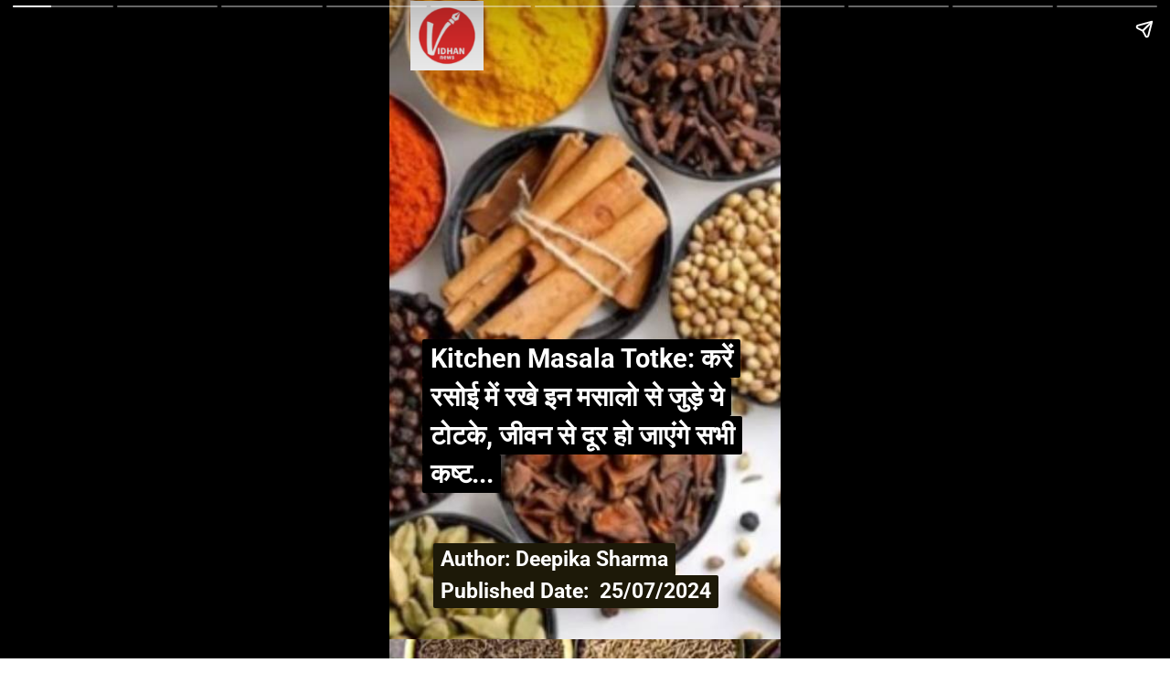

--- FILE ---
content_type: text/html; charset=utf-8
request_url: https://vidhannews.in/web-stories/kitchen-masala-totke-do-these-totke-for-rid-from-many-problem/
body_size: 28279
content:
<!DOCTYPE html>
<html amp="" lang="hi-IN" transformed="self;v=1" i-amphtml-layout=""><head><meta charset="utf-8"><meta name="viewport" content="width=device-width,minimum-scale=1"><link rel="modulepreload" href="https://cdn.ampproject.org/v0.mjs" as="script" crossorigin="anonymous"><link rel="preconnect" href="https://cdn.ampproject.org"><link rel="preload" as="script" href="https://cdn.ampproject.org/v0/amp-story-1.0.js"><style amp-runtime="" i-amphtml-version="012512221826001">html{overflow-x:hidden!important}html.i-amphtml-fie{height:100%!important;width:100%!important}html:not([amp4ads]),html:not([amp4ads]) body{height:auto!important}html:not([amp4ads]) body{margin:0!important}body{-webkit-text-size-adjust:100%;-moz-text-size-adjust:100%;-ms-text-size-adjust:100%;text-size-adjust:100%}html.i-amphtml-singledoc.i-amphtml-embedded{-ms-touch-action:pan-y pinch-zoom;touch-action:pan-y pinch-zoom}html.i-amphtml-fie>body,html.i-amphtml-singledoc>body{overflow:visible!important}html.i-amphtml-fie:not(.i-amphtml-inabox)>body,html.i-amphtml-singledoc:not(.i-amphtml-inabox)>body{position:relative!important}html.i-amphtml-ios-embed-legacy>body{overflow-x:hidden!important;overflow-y:auto!important;position:absolute!important}html.i-amphtml-ios-embed{overflow-y:auto!important;position:static}#i-amphtml-wrapper{overflow-x:hidden!important;overflow-y:auto!important;position:absolute!important;top:0!important;left:0!important;right:0!important;bottom:0!important;margin:0!important;display:block!important}html.i-amphtml-ios-embed.i-amphtml-ios-overscroll,html.i-amphtml-ios-embed.i-amphtml-ios-overscroll>#i-amphtml-wrapper{-webkit-overflow-scrolling:touch!important}#i-amphtml-wrapper>body{position:relative!important;border-top:1px solid transparent!important}#i-amphtml-wrapper+body{visibility:visible}#i-amphtml-wrapper+body .i-amphtml-lightbox-element,#i-amphtml-wrapper+body[i-amphtml-lightbox]{visibility:hidden}#i-amphtml-wrapper+body[i-amphtml-lightbox] .i-amphtml-lightbox-element{visibility:visible}#i-amphtml-wrapper.i-amphtml-scroll-disabled,.i-amphtml-scroll-disabled{overflow-x:hidden!important;overflow-y:hidden!important}amp-instagram{padding:54px 0px 0px!important;background-color:#fff}amp-iframe iframe{box-sizing:border-box!important}[amp-access][amp-access-hide]{display:none}[subscriptions-dialog],body:not(.i-amphtml-subs-ready) [subscriptions-action],body:not(.i-amphtml-subs-ready) [subscriptions-section]{display:none!important}amp-experiment,amp-live-list>[update]{display:none}amp-list[resizable-children]>.i-amphtml-loading-container.amp-hidden{display:none!important}amp-list [fetch-error],amp-list[load-more] [load-more-button],amp-list[load-more] [load-more-end],amp-list[load-more] [load-more-failed],amp-list[load-more] [load-more-loading]{display:none}amp-list[diffable] div[role=list]{display:block}amp-story-page,amp-story[standalone]{min-height:1px!important;display:block!important;height:100%!important;margin:0!important;padding:0!important;overflow:hidden!important;width:100%!important}amp-story[standalone]{background-color:#000!important;position:relative!important}amp-story-page{background-color:#757575}amp-story .amp-active>div,amp-story .i-amphtml-loader-background{display:none!important}amp-story-page:not(:first-of-type):not([distance]):not([active]){transform:translateY(1000vh)!important}amp-autocomplete{position:relative!important;display:inline-block!important}amp-autocomplete>input,amp-autocomplete>textarea{padding:0.5rem;border:1px solid rgba(0,0,0,.33)}.i-amphtml-autocomplete-results,amp-autocomplete>input,amp-autocomplete>textarea{font-size:1rem;line-height:1.5rem}[amp-fx^=fly-in]{visibility:hidden}amp-script[nodom],amp-script[sandboxed]{position:fixed!important;top:0!important;width:1px!important;height:1px!important;overflow:hidden!important;visibility:hidden}
/*# sourceURL=/css/ampdoc.css*/[hidden]{display:none!important}.i-amphtml-element{display:inline-block}.i-amphtml-blurry-placeholder{transition:opacity 0.3s cubic-bezier(0.0,0.0,0.2,1)!important;pointer-events:none}[layout=nodisplay]:not(.i-amphtml-element){display:none!important}.i-amphtml-layout-fixed,[layout=fixed][width][height]:not(.i-amphtml-layout-fixed){display:inline-block;position:relative}.i-amphtml-layout-responsive,[layout=responsive][width][height]:not(.i-amphtml-layout-responsive),[width][height][heights]:not([layout]):not(.i-amphtml-layout-responsive),[width][height][sizes]:not(img):not([layout]):not(.i-amphtml-layout-responsive){display:block;position:relative}.i-amphtml-layout-intrinsic,[layout=intrinsic][width][height]:not(.i-amphtml-layout-intrinsic){display:inline-block;position:relative;max-width:100%}.i-amphtml-layout-intrinsic .i-amphtml-sizer{max-width:100%}.i-amphtml-intrinsic-sizer{max-width:100%;display:block!important}.i-amphtml-layout-container,.i-amphtml-layout-fixed-height,[layout=container],[layout=fixed-height][height]:not(.i-amphtml-layout-fixed-height){display:block;position:relative}.i-amphtml-layout-fill,.i-amphtml-layout-fill.i-amphtml-notbuilt,[layout=fill]:not(.i-amphtml-layout-fill),body noscript>*{display:block;overflow:hidden!important;position:absolute;top:0;left:0;bottom:0;right:0}body noscript>*{position:absolute!important;width:100%;height:100%;z-index:2}body noscript{display:inline!important}.i-amphtml-layout-flex-item,[layout=flex-item]:not(.i-amphtml-layout-flex-item){display:block;position:relative;-ms-flex:1 1 auto;flex:1 1 auto}.i-amphtml-layout-fluid{position:relative}.i-amphtml-layout-size-defined{overflow:hidden!important}.i-amphtml-layout-awaiting-size{position:absolute!important;top:auto!important;bottom:auto!important}i-amphtml-sizer{display:block!important}@supports (aspect-ratio:1/1){i-amphtml-sizer.i-amphtml-disable-ar{display:none!important}}.i-amphtml-blurry-placeholder,.i-amphtml-fill-content{display:block;height:0;max-height:100%;max-width:100%;min-height:100%;min-width:100%;width:0;margin:auto}.i-amphtml-layout-size-defined .i-amphtml-fill-content{position:absolute;top:0;left:0;bottom:0;right:0}.i-amphtml-replaced-content,.i-amphtml-screen-reader{padding:0!important;border:none!important}.i-amphtml-screen-reader{position:fixed!important;top:0px!important;left:0px!important;width:4px!important;height:4px!important;opacity:0!important;overflow:hidden!important;margin:0!important;display:block!important;visibility:visible!important}.i-amphtml-screen-reader~.i-amphtml-screen-reader{left:8px!important}.i-amphtml-screen-reader~.i-amphtml-screen-reader~.i-amphtml-screen-reader{left:12px!important}.i-amphtml-screen-reader~.i-amphtml-screen-reader~.i-amphtml-screen-reader~.i-amphtml-screen-reader{left:16px!important}.i-amphtml-unresolved{position:relative;overflow:hidden!important}.i-amphtml-select-disabled{-webkit-user-select:none!important;-ms-user-select:none!important;user-select:none!important}.i-amphtml-notbuilt,[layout]:not(.i-amphtml-element),[width][height][heights]:not([layout]):not(.i-amphtml-element),[width][height][sizes]:not(img):not([layout]):not(.i-amphtml-element){position:relative;overflow:hidden!important;color:transparent!important}.i-amphtml-notbuilt:not(.i-amphtml-layout-container)>*,[layout]:not([layout=container]):not(.i-amphtml-element)>*,[width][height][heights]:not([layout]):not(.i-amphtml-element)>*,[width][height][sizes]:not([layout]):not(.i-amphtml-element)>*{display:none}amp-img:not(.i-amphtml-element)[i-amphtml-ssr]>img.i-amphtml-fill-content{display:block}.i-amphtml-notbuilt:not(.i-amphtml-layout-container),[layout]:not([layout=container]):not(.i-amphtml-element),[width][height][heights]:not([layout]):not(.i-amphtml-element),[width][height][sizes]:not(img):not([layout]):not(.i-amphtml-element){color:transparent!important;line-height:0!important}.i-amphtml-ghost{visibility:hidden!important}.i-amphtml-element>[placeholder],[layout]:not(.i-amphtml-element)>[placeholder],[width][height][heights]:not([layout]):not(.i-amphtml-element)>[placeholder],[width][height][sizes]:not([layout]):not(.i-amphtml-element)>[placeholder]{display:block;line-height:normal}.i-amphtml-element>[placeholder].amp-hidden,.i-amphtml-element>[placeholder].hidden{visibility:hidden}.i-amphtml-element:not(.amp-notsupported)>[fallback],.i-amphtml-layout-container>[placeholder].amp-hidden,.i-amphtml-layout-container>[placeholder].hidden{display:none}.i-amphtml-layout-size-defined>[fallback],.i-amphtml-layout-size-defined>[placeholder]{position:absolute!important;top:0!important;left:0!important;right:0!important;bottom:0!important;z-index:1}amp-img[i-amphtml-ssr]:not(.i-amphtml-element)>[placeholder]{z-index:auto}.i-amphtml-notbuilt>[placeholder]{display:block!important}.i-amphtml-hidden-by-media-query{display:none!important}.i-amphtml-element-error{background:red!important;color:#fff!important;position:relative!important}.i-amphtml-element-error:before{content:attr(error-message)}i-amp-scroll-container,i-amphtml-scroll-container{position:absolute;top:0;left:0;right:0;bottom:0;display:block}i-amp-scroll-container.amp-active,i-amphtml-scroll-container.amp-active{overflow:auto;-webkit-overflow-scrolling:touch}.i-amphtml-loading-container{display:block!important;pointer-events:none;z-index:1}.i-amphtml-notbuilt>.i-amphtml-loading-container{display:block!important}.i-amphtml-loading-container.amp-hidden{visibility:hidden}.i-amphtml-element>[overflow]{cursor:pointer;position:relative;z-index:2;visibility:hidden;display:initial;line-height:normal}.i-amphtml-layout-size-defined>[overflow]{position:absolute}.i-amphtml-element>[overflow].amp-visible{visibility:visible}template{display:none!important}.amp-border-box,.amp-border-box *,.amp-border-box :after,.amp-border-box :before{box-sizing:border-box}amp-pixel{display:none!important}amp-analytics,amp-auto-ads,amp-story-auto-ads{position:fixed!important;top:0!important;width:1px!important;height:1px!important;overflow:hidden!important;visibility:hidden}amp-story{visibility:hidden!important}html.i-amphtml-fie>amp-analytics{position:initial!important}[visible-when-invalid]:not(.visible),form [submit-error],form [submit-success],form [submitting]{display:none}amp-accordion{display:block!important}@media (min-width:1px){:where(amp-accordion>section)>:first-child{margin:0;background-color:#efefef;padding-right:20px;border:1px solid #dfdfdf}:where(amp-accordion>section)>:last-child{margin:0}}amp-accordion>section{float:none!important}amp-accordion>section>*{float:none!important;display:block!important;overflow:hidden!important;position:relative!important}amp-accordion,amp-accordion>section{margin:0}amp-accordion:not(.i-amphtml-built)>section>:last-child{display:none!important}amp-accordion:not(.i-amphtml-built)>section[expanded]>:last-child{display:block!important}
/*# sourceURL=/css/ampshared.css*/</style><meta name="amp-story-generator-name" content="Web Stories for WordPress"><meta name="amp-story-generator-version" content="1.42.0"><meta name="robots" content="index, follow, max-image-preview:large, max-snippet:-1, max-video-preview:-1"><meta name="description" content="Kitchen Masala Totke: आपकी रसोई घर में मौजूद मिर्च-मसालों से कई समस्याएं दूर हो सकती हैं, घर की सुख-समृद्धि के लिए करें अपने घर में रखे इन मिर्च, सरसों, लौंग, इलायची,जीरा जैसे मसालों से जुड़े टोटके.."><meta property="og:locale" content="hi_IN"><meta property="og:type" content="article"><meta property="og:title" content="Kitchen Masala Totke: करें रसोई में रखे इन मसालो से जुड़े ये टोटके, जीवन से दूर हो जाएंगे सभी कष्ट... - Vidhan News Hindi"><meta property="og:description" content="Kitchen Masala Totke: आपकी रसोई घर में मौजूद मिर्च-मसालों से कई समस्याएं दूर हो सकती हैं, घर की सुख-समृद्धि के लिए करें अपने घर में रखे इन मिर्च, सरसों, लौंग, इलायची,जीरा जैसे मसालों से जुड़े टोटके.."><meta property="og:url" content="https://vidhannews.in/web-stories/kitchen-masala-totke-do-these-totke-for-rid-from-many-problem/"><meta property="og:site_name" content="Vidhan News Hindi"><meta property="article:publisher" content="https://www.facebook.com/VidhanNewsHindi/"><meta property="article:modified_time" content="2024-07-25T03:25:32+00:00"><meta property="og:image" content="https://vidhannews.in/wp-content/uploads/2024/07/cropped-garam-masala1.jpg"><meta property="og:image:width" content="640"><meta property="og:image:height" content="853"><meta property="og:image:type" content="image/jpeg"><meta name="twitter:card" content="summary_large_image"><meta name="twitter:site" content="@vidhan_news"><meta name="generator" content="WordPress 6.9"><meta name="msapplication-TileImage" content="https://vidhannews.in/wp-content/uploads/2023/04/cropped-VIDHANnews-1-1-270x270.png"><link rel="preconnect" href="https://fonts.gstatic.com" crossorigin><link rel="dns-prefetch" href="https://fonts.gstatic.com"><link rel="preload" href="https://fonts.gstatic.com/s/roboto/v48/KFO7CnqEu92Fr1ME7kSn66aGLdTylUAMa3GUBGEe.woff2" as="font" crossorigin=""><link rel="preload" href="https://fonts.gstatic.com/s/roboto/v48/KFO7CnqEu92Fr1ME7kSn66aGLdTylUAMa3iUBGEe.woff2" as="font" crossorigin=""><link rel="preload" href="https://fonts.gstatic.com/s/roboto/v48/KFO7CnqEu92Fr1ME7kSn66aGLdTylUAMa3CUBGEe.woff2" as="font" crossorigin=""><link rel="preload" href="https://fonts.gstatic.com/s/roboto/v48/KFO7CnqEu92Fr1ME7kSn66aGLdTylUAMa3-UBGEe.woff2" as="font" crossorigin=""><link rel="preload" href="https://fonts.gstatic.com/s/roboto/v48/KFO7CnqEu92Fr1ME7kSn66aGLdTylUAMawCUBGEe.woff2" as="font" crossorigin=""><link rel="preload" href="https://fonts.gstatic.com/s/roboto/v48/KFO7CnqEu92Fr1ME7kSn66aGLdTylUAMaxKUBGEe.woff2" as="font" crossorigin=""><link rel="preload" href="https://fonts.gstatic.com/s/roboto/v48/KFO7CnqEu92Fr1ME7kSn66aGLdTylUAMa3OUBGEe.woff2" as="font" crossorigin=""><link rel="preload" href="https://fonts.gstatic.com/s/roboto/v48/KFO7CnqEu92Fr1ME7kSn66aGLdTylUAMa3KUBGEe.woff2" as="font" crossorigin=""><link rel="preload" href="https://fonts.gstatic.com/s/roboto/v48/KFO7CnqEu92Fr1ME7kSn66aGLdTylUAMa3yUBA.woff2" as="font" crossorigin=""><link href="https://vidhannews.in/wp-content/uploads/2024/07/garam-masala1.jpg" rel="preload" as="image"><link rel="dns-prefetch" href="//www.googletagmanager.com"><script src="https://cdn.ampproject.org/v0.mjs" id="55f377106a92f507b7eab36818760610" async type="module" crossorigin="anonymous"></script><script async nomodule src="https://cdn.ampproject.org/v0.js" crossorigin="anonymous"></script><script custom-element="amp-story" src="https://cdn.ampproject.org/v0/amp-story-1.0.mjs" id="1c57d6cf19d820003fd1ca6bbef5577c" async type="module" crossorigin="anonymous"></script><script async nomodule src="https://cdn.ampproject.org/v0/amp-story-1.0.js" crossorigin="anonymous" custom-element="amp-story"></script><script src="https://cdn.ampproject.org/v0/amp-analytics-0.1.mjs" async="" custom-element="amp-analytics" type="module" crossorigin="anonymous"></script><script async nomodule src="https://cdn.ampproject.org/v0/amp-analytics-0.1.js" crossorigin="anonymous" custom-element="amp-analytics"></script><script src="https://cdn.ampproject.org/v0/amp-story-auto-ads-0.1.mjs" async="" custom-element="amp-story-auto-ads" type="module" crossorigin="anonymous"></script><script async nomodule src="https://cdn.ampproject.org/v0/amp-story-auto-ads-0.1.js" crossorigin="anonymous" custom-element="amp-story-auto-ads"></script><link rel="icon" href="https://vidhannews.in/wp-content/uploads/2023/04/cropped-VIDHANnews-1-1-32x32.png" sizes="32x32"><link rel="icon" href="https://vidhannews.in/wp-content/uploads/2023/04/cropped-VIDHANnews-1-1-192x192.png" sizes="192x192"><style amp-custom="">@font-face{font-family:"Roboto";font-style:normal;font-weight:400;font-stretch:100%;font-display:swap;src:url("https://fonts.gstatic.com/s/roboto/v48/KFO7CnqEu92Fr1ME7kSn66aGLdTylUAMa3GUBGEe.woff2") format("woff2");unicode-range:U+0460-052F,U+1C80-1C8A,U+20B4,U+2DE0-2DFF,U+A640-A69F,U+FE2E-FE2F}@font-face{font-family:"Roboto";font-style:normal;font-weight:400;font-stretch:100%;font-display:swap;src:url("https://fonts.gstatic.com/s/roboto/v48/KFO7CnqEu92Fr1ME7kSn66aGLdTylUAMa3iUBGEe.woff2") format("woff2");unicode-range:U+0301,U+0400-045F,U+0490-0491,U+04B0-04B1,U+2116}@font-face{font-family:"Roboto";font-style:normal;font-weight:400;font-stretch:100%;font-display:swap;src:url("https://fonts.gstatic.com/s/roboto/v48/KFO7CnqEu92Fr1ME7kSn66aGLdTylUAMa3CUBGEe.woff2") format("woff2");unicode-range:U+1F00-1FFF}@font-face{font-family:"Roboto";font-style:normal;font-weight:400;font-stretch:100%;font-display:swap;src:url("https://fonts.gstatic.com/s/roboto/v48/KFO7CnqEu92Fr1ME7kSn66aGLdTylUAMa3-UBGEe.woff2") format("woff2");unicode-range:U+0370-0377,U+037A-037F,U+0384-038A,U+038C,U+038E-03A1,U+03A3-03FF}@font-face{font-family:"Roboto";font-style:normal;font-weight:400;font-stretch:100%;font-display:swap;src:url("https://fonts.gstatic.com/s/roboto/v48/KFO7CnqEu92Fr1ME7kSn66aGLdTylUAMawCUBGEe.woff2") format("woff2");unicode-range:U+0302-0303,U+0305,U+0307-0308,U+0310,U+0312,U+0315,U+031A,U+0326-0327,U+032C,U+032F-0330,U+0332-0333,U+0338,U+033A,U+0346,U+034D,U+0391-03A1,U+03A3-03A9,U+03B1-03C9,U+03D1,U+03D5-03D6,U+03F0-03F1,U+03F4-03F5,U+2016-2017,U+2034-2038,U+203C,U+2040,U+2043,U+2047,U+2050,U+2057,U+205F,U+2070-2071,U+2074-208E,U+2090-209C,U+20D0-20DC,U+20E1,U+20E5-20EF,U+2100-2112,U+2114-2115,U+2117-2121,U+2123-214F,U+2190,U+2192,U+2194-21AE,U+21B0-21E5,U+21F1-21F2,U+21F4-2211,U+2213-2214,U+2216-22FF,U+2308-230B,U+2310,U+2319,U+231C-2321,U+2336-237A,U+237C,U+2395,U+239B-23B7,U+23D0,U+23DC-23E1,U+2474-2475,U+25AF,U+25B3,U+25B7,U+25BD,U+25C1,U+25CA,U+25CC,U+25FB,U+266D-266F,U+27C0-27FF,U+2900-2AFF,U+2B0E-2B11,U+2B30-2B4C,U+2BFE,U+3030,U+FF5B,U+FF5D,U+1D400-1D7FF,U+1EE00-1EEFF}@font-face{font-family:"Roboto";font-style:normal;font-weight:400;font-stretch:100%;font-display:swap;src:url("https://fonts.gstatic.com/s/roboto/v48/KFO7CnqEu92Fr1ME7kSn66aGLdTylUAMaxKUBGEe.woff2") format("woff2");unicode-range:U+0001-000C,U+000E-001F,U+007F-009F,U+20DD-20E0,U+20E2-20E4,U+2150-218F,U+2190,U+2192,U+2194-2199,U+21AF,U+21E6-21F0,U+21F3,U+2218-2219,U+2299,U+22C4-22C6,U+2300-243F,U+2440-244A,U+2460-24FF,U+25A0-27BF,U+2800-28FF,U+2921-2922,U+2981,U+29BF,U+29EB,U+2B00-2BFF,U+4DC0-4DFF,U+FFF9-FFFB,U+10140-1018E,U+10190-1019C,U+101A0,U+101D0-101FD,U+102E0-102FB,U+10E60-10E7E,U+1D2C0-1D2D3,U+1D2E0-1D37F,U+1F000-1F0FF,U+1F100-1F1AD,U+1F1E6-1F1FF,U+1F30D-1F30F,U+1F315,U+1F31C,U+1F31E,U+1F320-1F32C,U+1F336,U+1F378,U+1F37D,U+1F382,U+1F393-1F39F,U+1F3A7-1F3A8,U+1F3AC-1F3AF,U+1F3C2,U+1F3C4-1F3C6,U+1F3CA-1F3CE,U+1F3D4-1F3E0,U+1F3ED,U+1F3F1-1F3F3,U+1F3F5-1F3F7,U+1F408,U+1F415,U+1F41F,U+1F426,U+1F43F,U+1F441-1F442,U+1F444,U+1F446-1F449,U+1F44C-1F44E,U+1F453,U+1F46A,U+1F47D,U+1F4A3,U+1F4B0,U+1F4B3,U+1F4B9,U+1F4BB,U+1F4BF,U+1F4C8-1F4CB,U+1F4D6,U+1F4DA,U+1F4DF,U+1F4E3-1F4E6,U+1F4EA-1F4ED,U+1F4F7,U+1F4F9-1F4FB,U+1F4FD-1F4FE,U+1F503,U+1F507-1F50B,U+1F50D,U+1F512-1F513,U+1F53E-1F54A,U+1F54F-1F5FA,U+1F610,U+1F650-1F67F,U+1F687,U+1F68D,U+1F691,U+1F694,U+1F698,U+1F6AD,U+1F6B2,U+1F6B9-1F6BA,U+1F6BC,U+1F6C6-1F6CF,U+1F6D3-1F6D7,U+1F6E0-1F6EA,U+1F6F0-1F6F3,U+1F6F7-1F6FC,U+1F700-1F7FF,U+1F800-1F80B,U+1F810-1F847,U+1F850-1F859,U+1F860-1F887,U+1F890-1F8AD,U+1F8B0-1F8BB,U+1F8C0-1F8C1,U+1F900-1F90B,U+1F93B,U+1F946,U+1F984,U+1F996,U+1F9E9,U+1FA00-1FA6F,U+1FA70-1FA7C,U+1FA80-1FA89,U+1FA8F-1FAC6,U+1FACE-1FADC,U+1FADF-1FAE9,U+1FAF0-1FAF8,U+1FB00-1FBFF}@font-face{font-family:"Roboto";font-style:normal;font-weight:400;font-stretch:100%;font-display:swap;src:url("https://fonts.gstatic.com/s/roboto/v48/KFO7CnqEu92Fr1ME7kSn66aGLdTylUAMa3OUBGEe.woff2") format("woff2");unicode-range:U+0102-0103,U+0110-0111,U+0128-0129,U+0168-0169,U+01A0-01A1,U+01AF-01B0,U+0300-0301,U+0303-0304,U+0308-0309,U+0323,U+0329,U+1EA0-1EF9,U+20AB}@font-face{font-family:"Roboto";font-style:normal;font-weight:400;font-stretch:100%;font-display:swap;src:url("https://fonts.gstatic.com/s/roboto/v48/KFO7CnqEu92Fr1ME7kSn66aGLdTylUAMa3KUBGEe.woff2") format("woff2");unicode-range:U+0100-02BA,U+02BD-02C5,U+02C7-02CC,U+02CE-02D7,U+02DD-02FF,U+0304,U+0308,U+0329,U+1D00-1DBF,U+1E00-1E9F,U+1EF2-1EFF,U+2020,U+20A0-20AB,U+20AD-20C0,U+2113,U+2C60-2C7F,U+A720-A7FF}@font-face{font-family:"Roboto";font-style:normal;font-weight:400;font-stretch:100%;font-display:swap;src:url("https://fonts.gstatic.com/s/roboto/v48/KFO7CnqEu92Fr1ME7kSn66aGLdTylUAMa3yUBA.woff2") format("woff2");unicode-range:U+0000-00FF,U+0131,U+0152-0153,U+02BB-02BC,U+02C6,U+02DA,U+02DC,U+0304,U+0308,U+0329,U+2000-206F,U+20AC,U+2122,U+2191,U+2193,U+2212,U+2215,U+FEFF,U+FFFD}@font-face{font-family:"Roboto";font-style:normal;font-weight:700;font-stretch:100%;font-display:swap;src:url("https://fonts.gstatic.com/s/roboto/v48/KFO7CnqEu92Fr1ME7kSn66aGLdTylUAMa3GUBGEe.woff2") format("woff2");unicode-range:U+0460-052F,U+1C80-1C8A,U+20B4,U+2DE0-2DFF,U+A640-A69F,U+FE2E-FE2F}@font-face{font-family:"Roboto";font-style:normal;font-weight:700;font-stretch:100%;font-display:swap;src:url("https://fonts.gstatic.com/s/roboto/v48/KFO7CnqEu92Fr1ME7kSn66aGLdTylUAMa3iUBGEe.woff2") format("woff2");unicode-range:U+0301,U+0400-045F,U+0490-0491,U+04B0-04B1,U+2116}@font-face{font-family:"Roboto";font-style:normal;font-weight:700;font-stretch:100%;font-display:swap;src:url("https://fonts.gstatic.com/s/roboto/v48/KFO7CnqEu92Fr1ME7kSn66aGLdTylUAMa3CUBGEe.woff2") format("woff2");unicode-range:U+1F00-1FFF}@font-face{font-family:"Roboto";font-style:normal;font-weight:700;font-stretch:100%;font-display:swap;src:url("https://fonts.gstatic.com/s/roboto/v48/KFO7CnqEu92Fr1ME7kSn66aGLdTylUAMa3-UBGEe.woff2") format("woff2");unicode-range:U+0370-0377,U+037A-037F,U+0384-038A,U+038C,U+038E-03A1,U+03A3-03FF}@font-face{font-family:"Roboto";font-style:normal;font-weight:700;font-stretch:100%;font-display:swap;src:url("https://fonts.gstatic.com/s/roboto/v48/KFO7CnqEu92Fr1ME7kSn66aGLdTylUAMawCUBGEe.woff2") format("woff2");unicode-range:U+0302-0303,U+0305,U+0307-0308,U+0310,U+0312,U+0315,U+031A,U+0326-0327,U+032C,U+032F-0330,U+0332-0333,U+0338,U+033A,U+0346,U+034D,U+0391-03A1,U+03A3-03A9,U+03B1-03C9,U+03D1,U+03D5-03D6,U+03F0-03F1,U+03F4-03F5,U+2016-2017,U+2034-2038,U+203C,U+2040,U+2043,U+2047,U+2050,U+2057,U+205F,U+2070-2071,U+2074-208E,U+2090-209C,U+20D0-20DC,U+20E1,U+20E5-20EF,U+2100-2112,U+2114-2115,U+2117-2121,U+2123-214F,U+2190,U+2192,U+2194-21AE,U+21B0-21E5,U+21F1-21F2,U+21F4-2211,U+2213-2214,U+2216-22FF,U+2308-230B,U+2310,U+2319,U+231C-2321,U+2336-237A,U+237C,U+2395,U+239B-23B7,U+23D0,U+23DC-23E1,U+2474-2475,U+25AF,U+25B3,U+25B7,U+25BD,U+25C1,U+25CA,U+25CC,U+25FB,U+266D-266F,U+27C0-27FF,U+2900-2AFF,U+2B0E-2B11,U+2B30-2B4C,U+2BFE,U+3030,U+FF5B,U+FF5D,U+1D400-1D7FF,U+1EE00-1EEFF}@font-face{font-family:"Roboto";font-style:normal;font-weight:700;font-stretch:100%;font-display:swap;src:url("https://fonts.gstatic.com/s/roboto/v48/KFO7CnqEu92Fr1ME7kSn66aGLdTylUAMaxKUBGEe.woff2") format("woff2");unicode-range:U+0001-000C,U+000E-001F,U+007F-009F,U+20DD-20E0,U+20E2-20E4,U+2150-218F,U+2190,U+2192,U+2194-2199,U+21AF,U+21E6-21F0,U+21F3,U+2218-2219,U+2299,U+22C4-22C6,U+2300-243F,U+2440-244A,U+2460-24FF,U+25A0-27BF,U+2800-28FF,U+2921-2922,U+2981,U+29BF,U+29EB,U+2B00-2BFF,U+4DC0-4DFF,U+FFF9-FFFB,U+10140-1018E,U+10190-1019C,U+101A0,U+101D0-101FD,U+102E0-102FB,U+10E60-10E7E,U+1D2C0-1D2D3,U+1D2E0-1D37F,U+1F000-1F0FF,U+1F100-1F1AD,U+1F1E6-1F1FF,U+1F30D-1F30F,U+1F315,U+1F31C,U+1F31E,U+1F320-1F32C,U+1F336,U+1F378,U+1F37D,U+1F382,U+1F393-1F39F,U+1F3A7-1F3A8,U+1F3AC-1F3AF,U+1F3C2,U+1F3C4-1F3C6,U+1F3CA-1F3CE,U+1F3D4-1F3E0,U+1F3ED,U+1F3F1-1F3F3,U+1F3F5-1F3F7,U+1F408,U+1F415,U+1F41F,U+1F426,U+1F43F,U+1F441-1F442,U+1F444,U+1F446-1F449,U+1F44C-1F44E,U+1F453,U+1F46A,U+1F47D,U+1F4A3,U+1F4B0,U+1F4B3,U+1F4B9,U+1F4BB,U+1F4BF,U+1F4C8-1F4CB,U+1F4D6,U+1F4DA,U+1F4DF,U+1F4E3-1F4E6,U+1F4EA-1F4ED,U+1F4F7,U+1F4F9-1F4FB,U+1F4FD-1F4FE,U+1F503,U+1F507-1F50B,U+1F50D,U+1F512-1F513,U+1F53E-1F54A,U+1F54F-1F5FA,U+1F610,U+1F650-1F67F,U+1F687,U+1F68D,U+1F691,U+1F694,U+1F698,U+1F6AD,U+1F6B2,U+1F6B9-1F6BA,U+1F6BC,U+1F6C6-1F6CF,U+1F6D3-1F6D7,U+1F6E0-1F6EA,U+1F6F0-1F6F3,U+1F6F7-1F6FC,U+1F700-1F7FF,U+1F800-1F80B,U+1F810-1F847,U+1F850-1F859,U+1F860-1F887,U+1F890-1F8AD,U+1F8B0-1F8BB,U+1F8C0-1F8C1,U+1F900-1F90B,U+1F93B,U+1F946,U+1F984,U+1F996,U+1F9E9,U+1FA00-1FA6F,U+1FA70-1FA7C,U+1FA80-1FA89,U+1FA8F-1FAC6,U+1FACE-1FADC,U+1FADF-1FAE9,U+1FAF0-1FAF8,U+1FB00-1FBFF}@font-face{font-family:"Roboto";font-style:normal;font-weight:700;font-stretch:100%;font-display:swap;src:url("https://fonts.gstatic.com/s/roboto/v48/KFO7CnqEu92Fr1ME7kSn66aGLdTylUAMa3OUBGEe.woff2") format("woff2");unicode-range:U+0102-0103,U+0110-0111,U+0128-0129,U+0168-0169,U+01A0-01A1,U+01AF-01B0,U+0300-0301,U+0303-0304,U+0308-0309,U+0323,U+0329,U+1EA0-1EF9,U+20AB}@font-face{font-family:"Roboto";font-style:normal;font-weight:700;font-stretch:100%;font-display:swap;src:url("https://fonts.gstatic.com/s/roboto/v48/KFO7CnqEu92Fr1ME7kSn66aGLdTylUAMa3KUBGEe.woff2") format("woff2");unicode-range:U+0100-02BA,U+02BD-02C5,U+02C7-02CC,U+02CE-02D7,U+02DD-02FF,U+0304,U+0308,U+0329,U+1D00-1DBF,U+1E00-1E9F,U+1EF2-1EFF,U+2020,U+20A0-20AB,U+20AD-20C0,U+2113,U+2C60-2C7F,U+A720-A7FF}@font-face{font-family:"Roboto";font-style:normal;font-weight:700;font-stretch:100%;font-display:swap;src:url("https://fonts.gstatic.com/s/roboto/v48/KFO7CnqEu92Fr1ME7kSn66aGLdTylUAMa3yUBA.woff2") format("woff2");unicode-range:U+0000-00FF,U+0131,U+0152-0153,U+02BB-02BC,U+02C6,U+02DA,U+02DC,U+0304,U+0308,U+0329,U+2000-206F,U+20AC,U+2122,U+2191,U+2193,U+2212,U+2215,U+FEFF,U+FFFD}h2,h3{font-weight:normal}amp-story-page{background-color:#131516}amp-story-grid-layer{overflow:visible}@media (max-aspect-ratio: 9 / 16){@media (min-aspect-ratio: 320 / 678){amp-story-grid-layer.grid-layer{margin-top:calc(( 100% / .5625 - 100% / .66666666666667 ) / 2)}}}@media not all and (min-resolution:.001dpcm){@media{p.text-wrapper > span{font-size:calc(100% - .5px)}}}.page-fullbleed-area{position:absolute;overflow:hidden;width:100%;left:0;height:calc(1.1851851851852 * 100%);top:calc(( 1 - 1.1851851851852 ) * 100% / 2)}.page-safe-area{overflow:visible;position:absolute;top:0;bottom:0;left:0;right:0;width:100%;height:calc(.84375 * 100%);margin:auto 0}.mask{position:absolute;overflow:hidden}.fill{position:absolute;top:0;left:0;right:0;bottom:0;margin:0}@media (prefers-reduced-motion: no-preference){.animation-wrapper{opacity:var(--initial-opacity);transform:var(--initial-transform)}}._f389615{background-color:#a1805d}._6120891{position:absolute;pointer-events:none;left:0;top:-9.25926%;width:100%;height:118.51852%;opacity:1}._89d52dd{pointer-events:initial;width:100%;height:100%;display:block;position:absolute;top:0;left:0;z-index:0}._f81d012{position:absolute;width:215.42228%;height:110%;left:-57.71114%;top:-5%}._fb1e3d1{position:absolute;pointer-events:none;left:8.49515%;top:51.77994%;width:79.85437%;height:33.17152%;opacity:1}._9c859e9{pointer-events:initial;width:100%;height:100%;display:block;position:absolute;top:0;left:0;z-index:0;border-radius:.60790273556231% .60790273556231% .60790273556231% .60790273556231%/.97560975609756% .97560975609756% .97560975609756% .97560975609756%}._43765a6{white-space:pre-line;overflow-wrap:break-word;word-break:break-word;margin:0;font-family:"Roboto",sans-serif;font-size:.453074em;line-height:calc(1.19em + .28571491632713em);text-align:left;padding:0;color:#000;background-color:#000;background:none}._0930410{display:block;position:relative;left:0;top:0;margin:-.077127659574468% 0;-webkit-box-decoration-break:clone;box-decoration-break:clone}._7cb6917{background-color:#000;-webkit-box-decoration-break:clone;box-decoration-break:clone;position:relative;padding:1.2158054711246% 2.4316109422492%;text-align:left;border-radius:2px 2px 2px 2px;color:transparent}._47e5cc9{font-weight:700}._33386da{white-space:pre-line;overflow-wrap:break-word;word-break:break-word;margin:0;font-family:"Roboto",sans-serif;font-size:.453074em;line-height:calc(1.19em + .28571491632713em);text-align:left;padding:0;color:#000;background-color:#000;background:none;position:absolute;top:0;left:0;right:0}._ff91b4e{background-color:#000;-webkit-box-decoration-break:clone;box-decoration-break:clone;position:relative;padding:1.2158054711246% 2.4316109422492%;text-align:left;border-radius:2px 2px 2px 2px;background:none}._14af73e{font-weight:700;color:#fff}._f1518b7{position:absolute;pointer-events:none;left:5.33981%;top:-5.82524%;width:18.68932%;height:11.8123%;opacity:1}._4973413{position:absolute;width:100%;height:105.47943%;left:0%;top:-2.73971%}._b798035{position:absolute;pointer-events:none;left:67.47573%;top:102.91262%;width:56.79612%;height:2.26537%;opacity:1}._d4a3836{pointer-events:initial;width:100%;height:100%;display:block;position:absolute;top:0;left:0;z-index:0;border-radius:.85470085470085% .85470085470085% .85470085470085% .85470085470085%/14.285714285714% 14.285714285714% 14.285714285714% 14.285714285714%}._ed8366e{white-space:pre-line;overflow-wrap:break-word;word-break:break-word;margin:-.072115384615384% 0;font-family:"Roboto",sans-serif;font-size:.194175em;line-height:1.2;text-align:left;padding:0;color:#000}._189f482{position:absolute;pointer-events:none;left:11.16505%;top:86.56958%;width:83.25243%;height:11.00324%;opacity:1}._85d3bd0{pointer-events:initial;width:100%;height:100%;display:block;position:absolute;top:0;left:0;z-index:0;border-radius:.58309037900875% .58309037900875% .58309037900875% .58309037900875%/2.9411764705882% 2.9411764705882% 2.9411764705882% 2.9411764705882%}._ce5b0a4{white-space:pre-line;overflow-wrap:break-word;word-break:break-word;margin:0;font-family:"Roboto",sans-serif;font-size:.355987em;line-height:calc(1.2em + .36363687438024em);text-align:justify;padding:0;color:#000;background-color:#1d1908;background:none}._85fbc8c{display:block;position:relative;left:0;top:0;margin:-.090196793002915% 0;-webkit-box-decoration-break:clone;box-decoration-break:clone}._e8cc9c0{background-color:#1d1908;-webkit-box-decoration-break:clone;box-decoration-break:clone;position:relative;padding:1.1661807580175% 2.332361516035%;text-align:justify;border-radius:2px 2px 2px 2px;color:transparent}._4f7f7a6{white-space:pre-line;overflow-wrap:break-word;word-break:break-word;margin:0;font-family:"Roboto",sans-serif;font-size:.355987em;line-height:calc(1.2em + .36363687438024em);text-align:justify;padding:0;color:#000;background-color:#1d1908;background:none;position:absolute;top:0;left:0;right:0}._f4a5173{background-color:#1d1908;-webkit-box-decoration-break:clone;box-decoration-break:clone;position:relative;padding:1.1661807580175% 2.332361516035%;text-align:justify;border-radius:2px 2px 2px 2px;background:none}._7b75040{background-color:#765136}._254c3af{width:100%;height:100%;display:block;position:absolute;top:0;left:0}._4cd05f9{position:absolute;pointer-events:none;left:13.59223%;top:77.6699%;width:80.33981%;height:28.64078%;opacity:1}._a1d133f{width:100%;height:100%;display:block;position:absolute;top:0;left:0;--initial-opacity:1;--initial-transform:none}._27eb698{width:100%;height:100%;display:block;position:absolute;top:0;left:0;--initial-opacity:1;--initial-transform:scale(3)}._e7c358b{pointer-events:initial;width:100%;height:100%;display:block;position:absolute;top:0;left:0;z-index:0;border-radius:.60422960725076% .60422960725076% .60422960725076% .60422960725076%/1.1299435028249% 1.1299435028249% 1.1299435028249% 1.1299435028249%}._95dd875{white-space:pre-line;overflow-wrap:break-word;word-break:break-word;margin:0;font-family:"Roboto",sans-serif;font-size:.291262em;line-height:calc(1.2em + .44444520740776em);text-align:center;padding:0;color:#000;background-color:#000;background:none}._c04cc15{display:block;position:relative;left:0;top:0;margin:-.076472809667673% 0;-webkit-box-decoration-break:clone;box-decoration-break:clone}._ea3ff2f{background-color:#000;-webkit-box-decoration-break:clone;box-decoration-break:clone;position:relative;padding:1.2084592145015% 2.416918429003%;text-align:center;border-radius:2px 2px 2px 2px;color:transparent}._5140980{white-space:pre-line;overflow-wrap:break-word;word-break:break-word;margin:0;font-family:"Roboto",sans-serif;font-size:.291262em;line-height:calc(1.2em + .44444520740776em);text-align:center;padding:0;color:#000;background-color:#000;background:none;position:absolute;top:0;left:0;right:0}._c1a3ddc{background-color:#000;-webkit-box-decoration-break:clone;box-decoration-break:clone;position:relative;padding:1.2084592145015% 2.416918429003%;text-align:center;border-radius:2px 2px 2px 2px;background:none}._3b149d9{position:absolute;pointer-events:none;left:5.58252%;top:70.22654%;width:87.86408%;height:6.31068%;opacity:1}._f9a9d64{width:100%;height:100%;display:block;position:absolute;top:0;left:0;--initial-opacity:1;--initial-transform:translate3d(-106.35359%,0px,0)}._75da10d{width:100%;height:100%;display:block;position:absolute;top:0;left:0;--initial-opacity:0;--initial-transform:none}._32eb1ef{width:100%;height:100%;display:block;position:absolute;top:0;left:0;--initial-opacity:1;--initial-transform:scale(.15)}._383082c{pointer-events:initial;width:100%;height:100%;display:block;position:absolute;top:0;left:0;z-index:0;border-radius:.5524861878453% .5524861878453% .5524861878453% .5524861878453%/5.1282051282051% 5.1282051282051% 5.1282051282051% 5.1282051282051%}._3b48f80{white-space:pre-line;overflow-wrap:break-word;word-break:break-word;margin:0;font-family:"Roboto",sans-serif;font-size:.420712em;line-height:calc(1.19em + .30769267337276em);text-align:center;padding:0;color:#000;background-color:#000;background:none}._68c531d{display:block;position:relative;left:0;top:0;margin:-.065089779005525% 0;-webkit-box-decoration-break:clone;box-decoration-break:clone}._5e6f0bc{background-color:#000;-webkit-box-decoration-break:clone;box-decoration-break:clone;position:relative;padding:1.1049723756906% 2.2099447513812%;text-align:center;border-radius:2px 2px 2px 2px;color:transparent}._dc77e34{white-space:pre-line;overflow-wrap:break-word;word-break:break-word;margin:0;font-family:"Roboto",sans-serif;font-size:.420712em;line-height:calc(1.19em + .30769267337276em);text-align:center;padding:0;color:#000;background-color:#000;background:none;position:absolute;top:0;left:0;right:0}._0026781{background-color:#000;-webkit-box-decoration-break:clone;box-decoration-break:clone;position:relative;padding:1.1049723756906% 2.2099447513812%;text-align:center;border-radius:2px 2px 2px 2px;background:none}._11f9fb4{background-color:#a1887d}._6b45467{position:absolute;pointer-events:none;left:10.43689%;top:80.42071%;width:80.33981%;height:19.25566%;opacity:1}._c78705a{pointer-events:initial;width:100%;height:100%;display:block;position:absolute;top:0;left:0;z-index:0;border-radius:.60422960725076% .60422960725076% .60422960725076% .60422960725076%/1.6806722689076% 1.6806722689076% 1.6806722689076% 1.6806722689076%}._3ba0835{position:absolute;pointer-events:none;left:5.33981%;top:72.65372%;width:87.86408%;height:6.31068%;transform:rotate(360deg);opacity:1}._091681a{width:100%;height:100%;display:block;position:absolute;top:0;left:0;--initial-opacity:1;--initial-transform:rotate(-360deg) translate3d(-106.07735%,0px,0) rotate(360deg)}._97cb3e0{background-color:#9e8d3a}._e83f83d{position:absolute;pointer-events:none;left:9.95146%;top:63.1068%;width:80.33981%;height:38.1877%;opacity:1}._fa9e506{pointer-events:initial;width:100%;height:100%;display:block;position:absolute;top:0;left:0;z-index:0;border-radius:.60422960725076% .60422960725076% .60422960725076% .60422960725076%/.84745762711864% .84745762711864% .84745762711864% .84745762711864%}._3abcae7{position:absolute;pointer-events:none;left:8.00971%;top:55.50162%;width:87.86408%;height:6.31068%;opacity:1}._2e4d8ca{width:100%;height:100%;display:block;position:absolute;top:0;left:0;--initial-opacity:1;--initial-transform:scale(.33333333333333)}._6b529f6{background-color:#412317}._3528897{position:absolute;pointer-events:none;left:12.86408%;top:81.06796%;width:80.33981%;height:19.25566%;opacity:1}._cfd6300{position:absolute;pointer-events:none;left:9.2233%;top:72.00647%;width:87.86408%;height:6.31068%;opacity:1}._5ae6e64{background-color:#aa683c}._dd12f59{position:absolute;width:141.23457%;height:110%;left:-20.61728%;top:-5%}._6602143{position:absolute;pointer-events:none;left:9.70874%;top:75.72816%;width:80.33981%;height:23.94822%;opacity:1}._f0150ef{pointer-events:initial;width:100%;height:100%;display:block;position:absolute;top:0;left:0;z-index:0;border-radius:.60422960725076% .60422960725076% .60422960725076% .60422960725076%/1.3513513513514% 1.3513513513514% 1.3513513513514% 1.3513513513514%}._13c2763{position:absolute;pointer-events:none;left:6.06796%;top:67.31392%;width:87.86408%;height:6.31068%;opacity:1}._b83c276{background-color:#d8d0cb}._82929eb{position:absolute;width:214.11192%;height:110%;left:-57.05596%;top:-5%}._8905f32{position:absolute;pointer-events:none;left:9.2233%;top:76.69903%;width:80.33981%;height:33.49515%;opacity:1}._f6296f9{pointer-events:initial;width:100%;height:100%;display:block;position:absolute;top:0;left:0;z-index:0;border-radius:.60422960725076% .60422960725076% .60422960725076% .60422960725076%/.96618357487923% .96618357487923% .96618357487923% .96618357487923%}._b60542b{position:absolute;pointer-events:none;left:3.15534%;top:68.4466%;width:87.86408%;height:6.31068%;opacity:1}._a2aadcb{background-color:#693618}._04be91d{position:absolute;width:284.78965%;height:110%;left:-36.69307%;top:-6.23355%}._e379699{position:absolute;pointer-events:none;left:9.70874%;top:78.31715%;width:80.33981%;height:23.94822%;opacity:1}._5b563c9{position:absolute;pointer-events:none;left:5.33981%;top:70.38835%;width:87.86408%;height:6.31068%;opacity:1}._5ff97c4{background-color:#381e12}._5b4cc63{position:absolute;width:144.05926%;height:110%;left:-22.02963%;top:-5%}._d49ac66{position:absolute;pointer-events:none;left:9.95146%;top:72.65372%;width:80.33981%;height:28.64078%;opacity:1}._55118a0{position:absolute;pointer-events:none;left:4.85437%;top:63.43042%;width:87.86408%;height:6.31068%;opacity:1}._b87061b{background-color:#ead5c5}._0f6c6e5{position:absolute;width:148.62222%;height:110%;left:-24.31111%;top:-5%}._db823df{position:absolute;pointer-events:none;left:8.00971%;top:78.80259%;width:80.33981%;height:19.25566%;opacity:1}._816aee8{position:absolute;pointer-events:none;left:4.36893%;top:69.90291%;width:87.86408%;height:6.31068%;opacity:1}._ebfedfc{background-color:#ad9175}._77b974d{position:absolute;width:226.03175%;height:110%;left:-63.01587%;top:-5%}._b756341{position:absolute;pointer-events:none;left:11.65049%;top:67.79935%;width:79.36893%;height:16.50485%;opacity:1}._764087b{width:100%;height:100%;display:block;position:absolute;top:0;left:0;--initial-opacity:1;--initial-transform:translate3d(0px,-566.88464%,0)}._f818821{pointer-events:initial;width:100%;height:100%;display:block;position:absolute;top:0;left:0;z-index:0;border-radius:.61162079510703% .61162079510703% .61162079510703% .61162079510703%/1.9607843137255% 1.9607843137255% 1.9607843137255% 1.9607843137255%}._6eb66d2{white-space:pre-line;overflow-wrap:break-word;word-break:break-word;margin:0;font-family:"Roboto",sans-serif;font-size:.355987em;line-height:calc(1.2em + .36363687438024em);text-align:left;padding:0;color:#000;background-color:#000;background:none}._95e20ab{display:block;position:relative;left:0;top:0;margin:-.094610091743119% 0;-webkit-box-decoration-break:clone;box-decoration-break:clone}._d2ef8db{background-color:#000;-webkit-box-decoration-break:clone;box-decoration-break:clone;position:relative;padding:1.2232415902141% 2.4464831804281%;text-align:left;border-radius:2px 2px 2px 2px;color:transparent}._d41975a{white-space:pre-line;overflow-wrap:break-word;word-break:break-word;margin:0;font-family:"Roboto",sans-serif;font-size:.355987em;line-height:calc(1.2em + .36363687438024em);text-align:left;padding:0;color:#000;background-color:#000;background:none;position:absolute;top:0;left:0;right:0}._2fd0e70{background-color:#000;-webkit-box-decoration-break:clone;box-decoration-break:clone;position:relative;padding:1.2232415902141% 2.4464831804281%;text-align:left;border-radius:2px 2px 2px 2px;background:none}._a1385ee{position:absolute;pointer-events:none;left:24.02913%;top:53.07443%;width:110.19417%;height:7.11974%;opacity:1}._bcbf0b0{width:100%;height:100%;display:block;position:absolute;top:0;left:0;--initial-opacity:1;--initial-transform:translate3d(0px,-975.50514%,0)}._ea94ebd{pointer-events:initial;width:100%;height:100%;display:block;position:absolute;top:0;left:0;z-index:0;border-radius:.44052863436123% .44052863436123% .44052863436123% .44052863436123%/4.5454545454545% 4.5454545454545% 4.5454545454545% 4.5454545454545%}._62fa7eb{white-space:pre-line;overflow-wrap:break-word;word-break:break-word;margin:0;font-family:"Roboto",sans-serif;font-size:.501618em;line-height:calc(1.2em + .2580649019772em);text-align:left;padding:0;color:#000;background-color:#003bad;background:none}._30750ae{display:block;position:relative;left:0;top:0;margin:-.096021475770925% 0;-webkit-box-decoration-break:clone;box-decoration-break:clone}._311bba9{background-color:#003bad;-webkit-box-decoration-break:clone;box-decoration-break:clone;position:relative;padding:.88105726872247% 1.7621145374449%;text-align:left;border-radius:2px 2px 2px 2px;color:transparent}._524f2c7{white-space:pre-line;overflow-wrap:break-word;word-break:break-word;margin:0;font-family:"Roboto",sans-serif;font-size:.501618em;line-height:calc(1.2em + .2580649019772em);text-align:left;padding:0;color:#000;background-color:#003bad;background:none;position:absolute;top:0;left:0;right:0}._1382034{background-color:#003bad;-webkit-box-decoration-break:clone;box-decoration-break:clone;position:relative;padding:.88105726872247% 1.7621145374449%;text-align:left;border-radius:2px 2px 2px 2px;background:none}._d11500b{position:absolute;pointer-events:none;left:44.17476%;top:58.73786%;width:8.73786%;height:5.82524%;transform:rotate(180deg);opacity:1}._8b58da7{width:100%;height:100%;display:block;position:absolute;top:0;left:0;--initial-opacity:1;--initial-transform:rotate(-180deg) translate3d(0px,-1267.28444%,0) rotate(180deg)}._97c2989{pointer-events:initial;width:100%;height:100%;display:block;position:absolute;top:0;left:0;z-index:0;clip-path:url("#el-6e3ffc48-8c7c-486b-8218-2ab6ae027e62");-webkit-clip-path:url("#el-6e3ffc48-8c7c-486b-8218-2ab6ae027e62")}._e339380{background-color:#003bad;will-change:transform}

/*# sourceURL=amp-custom.css */</style><link rel="alternate" type="application/rss+xml" title="Vidhan News Hindi » फ़ीड" href="https://vidhannews.in/feed/"><link rel="alternate" type="application/rss+xml" title="Vidhan News Hindi » टिप्पणी फ़ीड" href="https://vidhannews.in/comments/feed/"><link rel="alternate" type="application/rss+xml" title="Vidhan News Hindi » स्टोरी फ़ीड" href="https://vidhannews.in/web-stories/feed/"><link rel="canonical" href="https://vidhannews.in/web-stories/kitchen-masala-totke-do-these-totke-for-rid-from-many-problem/"><script type="application/ld+json" class="yoast-schema-graph">{"@context":"https://schema.org","@graph":[{"@type":"NewsArticle","@id":"https://vidhannews.in/web-stories/kitchen-masala-totke-do-these-totke-for-rid-from-many-problem/#article","isPartOf":{"@id":"https://vidhannews.in/web-stories/kitchen-masala-totke-do-these-totke-for-rid-from-many-problem/"},"author":{"name":"Deepika Sharma","@id":"https://vidhannews.in/#/schema/person/004c6c114a3ca66eed8ae7a0492282d7"},"headline":"Kitchen Masala Totke: करें रसोई में रखे इन मसालो से जुड़े ये टोटके, जीवन से दूर हो जाएंगे सभी कष्ट&#8230;","datePublished":"2024-07-25T03:25:31+00:00","dateModified":"2024-07-25T03:25:32+00:00","mainEntityOfPage":{"@id":"https://vidhannews.in/web-stories/kitchen-masala-totke-do-these-totke-for-rid-from-many-problem/"},"wordCount":76,"publisher":{"@id":"https://vidhannews.in/#organization"},"image":{"@id":"https://vidhannews.in/web-stories/kitchen-masala-totke-do-these-totke-for-rid-from-many-problem/#primaryimage"},"thumbnailUrl":"https://vidhannews.in/wp-content/uploads/2024/07/cropped-garam-masala1.jpg","inLanguage":"hi-IN"},{"@type":"WebPage","@id":"https://vidhannews.in/web-stories/kitchen-masala-totke-do-these-totke-for-rid-from-many-problem/","url":"https://vidhannews.in/web-stories/kitchen-masala-totke-do-these-totke-for-rid-from-many-problem/","name":"Kitchen Masala Totke: करें रसोई में रखे इन मसालो से जुड़े ये टोटके, जीवन से दूर हो जाएंगे सभी कष्ट... - Vidhan News Hindi","isPartOf":{"@id":"https://vidhannews.in/#website"},"primaryImageOfPage":{"@id":"https://vidhannews.in/web-stories/kitchen-masala-totke-do-these-totke-for-rid-from-many-problem/#primaryimage"},"image":{"@id":"https://vidhannews.in/web-stories/kitchen-masala-totke-do-these-totke-for-rid-from-many-problem/#primaryimage"},"thumbnailUrl":"https://vidhannews.in/wp-content/uploads/2024/07/cropped-garam-masala1.jpg","datePublished":"2024-07-25T03:25:31+00:00","dateModified":"2024-07-25T03:25:32+00:00","description":"Kitchen Masala Totke: आपकी रसोई घर में मौजूद मिर्च-मसालों से कई समस्याएं दूर हो सकती हैं, घर की सुख-समृद्धि के लिए करें अपने घर में रखे इन मिर्च, सरसों, लौंग, इलायची,जीरा जैसे मसालों से जुड़े टोटके..","breadcrumb":{"@id":"https://vidhannews.in/web-stories/kitchen-masala-totke-do-these-totke-for-rid-from-many-problem/#breadcrumb"},"inLanguage":"hi-IN","potentialAction":[{"@type":"ReadAction","target":["https://vidhannews.in/web-stories/kitchen-masala-totke-do-these-totke-for-rid-from-many-problem/"]}]},{"@type":"ImageObject","inLanguage":"hi-IN","@id":"https://vidhannews.in/web-stories/kitchen-masala-totke-do-these-totke-for-rid-from-many-problem/#primaryimage","url":"https://vidhannews.in/wp-content/uploads/2024/07/cropped-garam-masala1.jpg","contentUrl":"https://vidhannews.in/wp-content/uploads/2024/07/cropped-garam-masala1.jpg","width":640,"height":853,"caption":"garam masala1"},{"@type":"BreadcrumbList","@id":"https://vidhannews.in/web-stories/kitchen-masala-totke-do-these-totke-for-rid-from-many-problem/#breadcrumb","itemListElement":[{"@type":"ListItem","position":1,"name":"Home","item":"https://vidhannews.in/"},{"@type":"ListItem","position":2,"name":"स्टोरी","item":"https://vidhannews.in/web-stories/"},{"@type":"ListItem","position":3,"name":"Kitchen Masala Totke: करें रसोई में रखे इन मसालो से जुड़े ये टोटके, जीवन से दूर हो जाएंगे सभी कष्ट&#8230;"}]},{"@type":"WebSite","@id":"https://vidhannews.in/#website","url":"https://vidhannews.in/","name":"Vidhan News Hindi","description":"Hindi News In India","publisher":{"@id":"https://vidhannews.in/#organization"},"alternateName":"Vidhan News Hindi","potentialAction":[{"@type":"SearchAction","target":{"@type":"EntryPoint","urlTemplate":"https://vidhannews.in/?s={search_term_string}"},"query-input":{"@type":"PropertyValueSpecification","valueRequired":true,"valueName":"search_term_string"}}],"inLanguage":"hi-IN"},{"@type":"Organization","@id":"https://vidhannews.in/#organization","name":"Vidhan News","alternateName":"Vidhan News hindi","url":"https://vidhannews.in/","logo":{"@type":"ImageObject","inLanguage":"hi-IN","@id":"https://vidhannews.in/#/schema/logo/image/","url":"https://vidhannews.in/wp-content/uploads/2023/05/vidhan-logo.jpg","contentUrl":"https://vidhannews.in/wp-content/uploads/2023/05/vidhan-logo.jpg","width":1280,"height":720,"caption":"Vidhan News"},"image":{"@id":"https://vidhannews.in/#/schema/logo/image/"},"sameAs":["https://www.facebook.com/VidhanNewsHindi/","https://x.com/vidhan_news"]},{"@type":"Person","@id":"https://vidhannews.in/#/schema/person/004c6c114a3ca66eed8ae7a0492282d7","name":"Deepika Sharma","image":{"@type":"ImageObject","inLanguage":"hi-IN","@id":"https://vidhannews.in/#/schema/person/image/","url":"https://secure.gravatar.com/avatar/f1ae98d2b6fc242cb4022c18cab29e04a17d6772a2bcfa4fb5e0cc487ed4e370?s=96&d=mm&r=g","contentUrl":"https://secure.gravatar.com/avatar/f1ae98d2b6fc242cb4022c18cab29e04a17d6772a2bcfa4fb5e0cc487ed4e370?s=96&d=mm&r=g","caption":"Deepika Sharma"},"sameAs":["https://vidhannews.in/"],"url":"https://vidhannews.in/author/deepika-sharma/"}]}</script><title>Kitchen Masala Totke: करें रसोई में रखे इन मसालो से जुड़े ये टोटके, जीवन से दूर हो जाएंगे सभी कष्ट... - Vidhan News Hindi</title><link rel="https://api.w.org/" href="https://vidhannews.in/wp-json/"><link rel="alternate" title="JSON" type="application/json" href="https://vidhannews.in/wp-json/web-stories/v1/web-story/125403"><link rel="EditURI" type="application/rsd+xml" title="RSD" href="https://vidhannews.in/xmlrpc.php?rsd"><link rel="prev" title="TECNO SPARK 20 Pro 5G: पोर्टफोलियो में आया SPARK का नया स्मार्टफोन, जाने पूरी डिटेल…" href="https://vidhannews.in/web-stories/tecno-spark-20-pro-5g-know-new-update/"><link rel="next" title="Monsoon Visiting Places Near Delhi: दिल्ली के पास की इन जगहों की बारिश में करें सैर, बेहद खुबसूरत दिखेंगे नज़ारे…" href="https://vidhannews.in/web-stories/monsoon-visiting-places-near-delhi/"><link rel="shortlink" href="https://vidhannews.in/?p=125403"><link rel="alternate" title="oEmbed (JSON)" type="application/json+oembed" href="https://vidhannews.in/wp-json/oembed/1.0/embed?url=https%3A%2F%2Fvidhannews.in%2Fweb-stories%2Fkitchen-masala-totke-do-these-totke-for-rid-from-many-problem%2F"><link rel="alternate" title="oEmbed (XML)" type="text/xml+oembed" href="https://vidhannews.in/wp-json/oembed/1.0/embed?url=https%3A%2F%2Fvidhannews.in%2Fweb-stories%2Fkitchen-masala-totke-do-these-totke-for-rid-from-many-problem%2F&amp;format=xml"><link rel="apple-touch-icon" href="https://vidhannews.in/wp-content/uploads/2023/04/cropped-VIDHANnews-1-1-180x180.png"><script amp-onerror="">document.querySelector("script[src*='/v0.js']").onerror=function(){document.querySelector('style[amp-boilerplate]').textContent=''}</script><style amp-boilerplate="">body{-webkit-animation:-amp-start 8s steps(1,end) 0s 1 normal both;-moz-animation:-amp-start 8s steps(1,end) 0s 1 normal both;-ms-animation:-amp-start 8s steps(1,end) 0s 1 normal both;animation:-amp-start 8s steps(1,end) 0s 1 normal both}@-webkit-keyframes -amp-start{from{visibility:hidden}to{visibility:visible}}@-moz-keyframes -amp-start{from{visibility:hidden}to{visibility:visible}}@-ms-keyframes -amp-start{from{visibility:hidden}to{visibility:visible}}@-o-keyframes -amp-start{from{visibility:hidden}to{visibility:visible}}@keyframes -amp-start{from{visibility:hidden}to{visibility:visible}}</style><noscript><style amp-boilerplate="">body{-webkit-animation:none;-moz-animation:none;-ms-animation:none;animation:none}</style></noscript><link rel="stylesheet" amp-extension="amp-story" href="https://cdn.ampproject.org/v0/amp-story-1.0.css"><script amp-story-dvh-polyfill="">"use strict";if(!self.CSS||!CSS.supports||!CSS.supports("height:1dvh")){function e(){document.documentElement.style.setProperty("--story-dvh",innerHeight/100+"px","important")}addEventListener("resize",e,{passive:!0}),e()}</script></head><body><amp-story standalone="" publisher="Vidhan News Hindi" publisher-logo-src="https://vidhannews.in/wp-content/uploads/2023/04/VIDHANnews-1-1.png" title="Kitchen Masala Totke: करें रसोई में रखे इन मसालो से जुड़े ये टोटके, जीवन से दूर हो जाएंगे सभी कष्ट...
" poster-portrait-src="https://vidhannews.in/wp-content/uploads/2024/07/cropped-garam-masala1.jpg" class="i-amphtml-layout-container" i-amphtml-layout="container"><amp-story-page id="edd0b017-ad0b-4998-85d2-9c11f045837e" auto-advance-after="7s" class="i-amphtml-layout-container" i-amphtml-layout="container"><amp-story-grid-layer template="vertical" aspect-ratio="412:618" class="grid-layer i-amphtml-layout-container" i-amphtml-layout="container" style="--aspect-ratio:412/618;"><div class="_f389615 page-fullbleed-area"><div class="page-safe-area"><div class="_6120891"><div class="_89d52dd mask" id="el-2b17a0da-cc83-4e1b-9ea6-5ba9f8ccad1b"><div data-leaf-element="true" class="_f81d012"><amp-img layout="fill" src="https://vidhannews.in/wp-content/uploads/2024/07/garam-masala1.jpg" alt="garam masala1" srcset="https://vidhannews.in/wp-content/uploads/2024/07/garam-masala1.jpg 900w, https://vidhannews.in/wp-content/uploads/2024/07/garam-masala1-768x697.jpg 768w, https://vidhannews.in/wp-content/uploads/2024/07/garam-masala1-696x632.jpg 696w, https://vidhannews.in/wp-content/uploads/2024/07/garam-masala1-300x272.jpg 300w, https://vidhannews.in/wp-content/uploads/2024/07/garam-masala1-150x136.jpg 150w" sizes="(min-width: 1024px) 97vh, 216vw" disable-inline-width="true" class="i-amphtml-layout-fill i-amphtml-layout-size-defined" i-amphtml-layout="fill"></amp-img></div></div></div></div></div></amp-story-grid-layer><amp-story-grid-layer template="vertical" aspect-ratio="412:618" class="grid-layer i-amphtml-layout-container" i-amphtml-layout="container" style="--aspect-ratio:412/618;"><div class="page-fullbleed-area"><div class="page-safe-area"><div class="_fb1e3d1"><div id="el-78c01142-4820-4282-9111-7b8a1764a7dc" class="_9c859e9"><h2 class="_43765a6 fill text-wrapper"><span class="_0930410"><span class="_7cb6917"><span class="_47e5cc9">Kitchen Masala Totke: करें रसोई में रखे इन मसालो से जुड़े ये टोटके, जीवन से दूर हो जाएंगे सभी कष्ट...</span></span></span></h2><h2 class="_33386da fill text-wrapper" aria-hidden="true"><span class="_0930410"><span class="_ff91b4e"><span class="_14af73e">Kitchen Masala Totke: करें रसोई में रखे इन मसालो से जुड़े ये टोटके, जीवन से दूर हो जाएंगे सभी कष्ट...</span></span></span></h2></div></div><div class="_f1518b7"><div class="_89d52dd mask" id="el-046a1bc4-27b1-47a8-9385-7175d0611d81"><div data-leaf-element="true" class="_4973413"><amp-img layout="fill" src="https://vidhannews.in/wp-content/uploads/2023/11/image-78.png" alt="image" srcset="https://vidhannews.in/wp-content/uploads/2023/11/image-78.png 240w, https://vidhannews.in/wp-content/uploads/2023/11/image-78-150x150.png 150w, https://vidhannews.in/wp-content/uploads/2023/11/image-78-96x96.png 96w" sizes="(min-width: 1024px) 8vh, 19vw" disable-inline-width="true" class="i-amphtml-layout-fill i-amphtml-layout-size-defined" i-amphtml-layout="fill"></amp-img></div></div></div><div class="_b798035"><div id="el-03601a9e-7d18-4e85-85f7-b9887dd34831" class="_d4a3836"><p class="_ed8366e fill text-wrapper"><span>Photo Credit: Google</span></p></div></div><div class="_189f482"><div id="el-3ff9f1a4-01f1-4410-bea0-60722aaa4834" class="_85d3bd0"><h3 class="_ce5b0a4 fill text-wrapper"><span class="_85fbc8c"><span class="_e8cc9c0"><span class="_47e5cc9">Author: Deepika Sharma</span>
<span class="_47e5cc9">Published Date:  25/07/2024</span></span></span></h3><h3 class="_4f7f7a6 fill text-wrapper" aria-hidden="true"><span class="_85fbc8c"><span class="_f4a5173"><span class="_14af73e">Author: Deepika Sharma</span>
<span class="_14af73e">Published Date:  25/07/2024</span></span></span></h3></div></div></div></div></amp-story-grid-layer></amp-story-page><amp-story-page id="d5166ac3-63ab-4384-8423-dd629ae02d16" auto-advance-after="7s" class="i-amphtml-layout-container" i-amphtml-layout="container"><amp-story-animation layout="nodisplay" trigger="visibility" class="i-amphtml-layout-nodisplay" hidden="hidden" i-amphtml-layout="nodisplay"><script type="application/json">[{"selector":"#anim-0f0094af-c91a-4a90-867c-297df8fa5a07","keyframes":{"transform":["translate3d(-106.35359%, 0px, 0)","translate3d(0px, 0px, 0)"]},"delay":0,"duration":600,"easing":"cubic-bezier(0.4, 0.4, 0.0, 1)","fill":"both"}]</script></amp-story-animation><amp-story-animation layout="nodisplay" trigger="visibility" class="i-amphtml-layout-nodisplay" hidden="hidden" i-amphtml-layout="nodisplay"><script type="application/json">[{"selector":"#anim-a6458e66-89ec-4e13-83a1-3fad361f3563","keyframes":{"opacity":[0,1]},"delay":0,"duration":600,"easing":"cubic-bezier(0.4, 0.4, 0.0, 1)","fill":"both"}]</script></amp-story-animation><amp-story-animation layout="nodisplay" trigger="visibility" class="i-amphtml-layout-nodisplay" hidden="hidden" i-amphtml-layout="nodisplay"><script type="application/json">[{"selector":"#anim-02838aae-f141-4572-b679-27941dc10108","keyframes":{"transform":["scale(0.15)","scale(1)"]},"delay":0,"duration":600,"easing":"cubic-bezier(0.4, 0.4, 0.0, 1)","fill":"forwards"}]</script></amp-story-animation><amp-story-animation layout="nodisplay" trigger="visibility" class="i-amphtml-layout-nodisplay" hidden="hidden" i-amphtml-layout="nodisplay"><script type="application/json">[{"selector":"#anim-3ae9ae12-8a30-423b-bfd1-64a239de02e7","keyframes":{"opacity":[1,1]},"delay":0,"duration":2000,"easing":"cubic-bezier(.3,0,.55,1)","fill":"both"}]</script></amp-story-animation><amp-story-animation layout="nodisplay" trigger="visibility" class="i-amphtml-layout-nodisplay" hidden="hidden" i-amphtml-layout="nodisplay"><script type="application/json">[{"selector":"#anim-7e1d8286-3861-4aff-9931-88f6dfba9fe8","keyframes":{"transform":["scale(3)","scale(1)"]},"delay":0,"duration":2000,"easing":"cubic-bezier(.3,0,.55,1)","fill":"forwards"}]</script></amp-story-animation><amp-story-animation layout="nodisplay" trigger="visibility" class="i-amphtml-layout-nodisplay" hidden="hidden" i-amphtml-layout="nodisplay"><script type="application/json">[{"selector":"#anim-5e1e0619-a025-4d07-a170-fceeb2795d78 [data-leaf-element=\"true\"]","keyframes":{"transform":["translate(0%, -0.00000137908220277826%) scale(1.4545454545454546)","translate(0%, 0%) scale(1)"]},"delay":0,"duration":2000,"easing":"cubic-bezier(.3,0,.55,1)","fill":"forwards"}]</script></amp-story-animation><amp-story-grid-layer template="vertical" aspect-ratio="412:618" class="grid-layer i-amphtml-layout-container" i-amphtml-layout="container" style="--aspect-ratio:412/618;"><div class="_7b75040 page-fullbleed-area"><div class="page-safe-area"><div class="_6120891"><div id="anim-5e1e0619-a025-4d07-a170-fceeb2795d78" class="_254c3af animation-wrapper"><div class="_89d52dd mask" id="el-318a6cf1-fe16-4915-ace6-9626a5cfe78a"><div data-leaf-element="true" class="_f81d012"><amp-img layout="fill" src="https://vidhannews.in/wp-content/uploads/2024/07/garam-masala2.jpg" alt="garam masala2" srcset="https://vidhannews.in/wp-content/uploads/2024/07/garam-masala2.jpg 900w, https://vidhannews.in/wp-content/uploads/2024/07/garam-masala2-768x697.jpg 768w, https://vidhannews.in/wp-content/uploads/2024/07/garam-masala2-696x632.jpg 696w, https://vidhannews.in/wp-content/uploads/2024/07/garam-masala2-300x272.jpg 300w, https://vidhannews.in/wp-content/uploads/2024/07/garam-masala2-150x136.jpg 150w" sizes="(min-width: 1024px) 97vh, 216vw" disable-inline-width="true" class="i-amphtml-layout-fill i-amphtml-layout-size-defined" i-amphtml-layout="fill"></amp-img></div></div></div></div></div></div></amp-story-grid-layer><amp-story-grid-layer template="vertical" aspect-ratio="412:618" class="grid-layer i-amphtml-layout-container" i-amphtml-layout="container" style="--aspect-ratio:412/618;"><div class="page-fullbleed-area"><div class="page-safe-area"><div class="_4cd05f9"><div id="anim-3ae9ae12-8a30-423b-bfd1-64a239de02e7" class="_a1d133f animation-wrapper"><div id="anim-7e1d8286-3861-4aff-9931-88f6dfba9fe8" class="_27eb698 animation-wrapper"><div id="el-a1d8a84a-d037-4a66-b702-c2c24fd508b7" class="_e7c358b"><p class="_95dd875 fill text-wrapper"><span class="_c04cc15"><span class="_ea3ff2f"><span class="_47e5cc9">आपकी रसोई घर में मौजूद मिर्च-मसालों से कई समस्याएं दूर हो सकती हैं, घर की सुख-समृद्धि के लिए करें अपने घर में रखे इन मिर्च, सरसों, लौंग, इलायची,जीरा जैसे मसालों से जुड़े टोटके</span></span></span></p><p class="_5140980 fill text-wrapper" aria-hidden="true"><span class="_c04cc15"><span class="_c1a3ddc"><span class="_14af73e">आपकी रसोई घर में मौजूद मिर्च-मसालों से कई समस्याएं दूर हो सकती हैं, घर की सुख-समृद्धि के लिए करें अपने घर</span><span class="_14af73e"> में रखे इन मिर्च, सरसों, लौंग, इलायची,जीरा जैसे मसालों से जुड़े टोटके 
</span></span></span></p></div></div></div></div><div class="_3b149d9"><div id="anim-0f0094af-c91a-4a90-867c-297df8fa5a07" class="_f9a9d64 animation-wrapper"><div id="anim-a6458e66-89ec-4e13-83a1-3fad361f3563" class="_75da10d animation-wrapper"><div id="anim-02838aae-f141-4572-b679-27941dc10108" class="_32eb1ef animation-wrapper"><div id="el-5cd4589d-0232-4d08-ae1f-b6aa36a88234" class="_383082c"><h3 class="_3b48f80 fill text-wrapper"><span class="_68c531d"><span class="_5e6f0bc"><span class="_47e5cc9">सुख-समृद्धि के लिए</span></span></span></h3><h3 class="_dc77e34 fill text-wrapper" aria-hidden="true"><span class="_68c531d"><span class="_0026781"><span class="_14af73e">सुख-समृद्ध</span><span class="_14af73e">ि के लिए</span></span></span></h3></div></div></div></div></div><div class="_f1518b7"><div class="_89d52dd mask" id="el-f3d28433-701c-4d09-b45b-716bafd3f8d5"><div data-leaf-element="true" class="_4973413"><amp-img layout="fill" src="https://vidhannews.in/wp-content/uploads/2023/11/image-78.png" alt="image" srcset="https://vidhannews.in/wp-content/uploads/2023/11/image-78.png 240w, https://vidhannews.in/wp-content/uploads/2023/11/image-78-150x150.png 150w, https://vidhannews.in/wp-content/uploads/2023/11/image-78-96x96.png 96w" sizes="(min-width: 1024px) 8vh, 19vw" disable-inline-width="true" class="i-amphtml-layout-fill i-amphtml-layout-size-defined" i-amphtml-layout="fill"></amp-img></div></div></div><div class="_b798035"><div id="el-b158b3f2-2350-4ec2-9792-4f6f839ff20d" class="_d4a3836"><p class="_ed8366e fill text-wrapper"><span>Photo Credit: Google</span></p></div></div></div></div></amp-story-grid-layer></amp-story-page><amp-story-page id="10b764a7-dce7-489d-87a9-41e21f8c5232" auto-advance-after="7s" class="i-amphtml-layout-container" i-amphtml-layout="container"><amp-story-animation layout="nodisplay" trigger="visibility" class="i-amphtml-layout-nodisplay" hidden="hidden" i-amphtml-layout="nodisplay"><script type="application/json">[{"selector":"#anim-8e1b2f7d-29c8-4774-ad43-02c7b2266d45","keyframes":{"opacity":[1,1]},"delay":0,"duration":2000,"easing":"cubic-bezier(.3,0,.55,1)","fill":"both"}]</script></amp-story-animation><amp-story-animation layout="nodisplay" trigger="visibility" class="i-amphtml-layout-nodisplay" hidden="hidden" i-amphtml-layout="nodisplay"><script type="application/json">[{"selector":"#anim-8197e43b-ad9f-4a21-b526-bcd31bd53ed8","keyframes":{"transform":["scale(3)","scale(1)"]},"delay":0,"duration":2000,"easing":"cubic-bezier(.3,0,.55,1)","fill":"forwards"}]</script></amp-story-animation><amp-story-animation layout="nodisplay" trigger="visibility" class="i-amphtml-layout-nodisplay" hidden="hidden" i-amphtml-layout="nodisplay"><script type="application/json">[{"selector":"#anim-5d621c32-8168-466a-b361-3f44463c6d6d","keyframes":{"transform":["rotate(-360deg) translate3d(-106.07735%, 0px, 0) rotate(360deg)","rotate(-360deg) translate3d(0px, 0px, 0) rotate(360deg)"]},"delay":0,"duration":600,"easing":"cubic-bezier(0.4, 0.4, 0.0, 1)","fill":"both"}]</script></amp-story-animation><amp-story-animation layout="nodisplay" trigger="visibility" class="i-amphtml-layout-nodisplay" hidden="hidden" i-amphtml-layout="nodisplay"><script type="application/json">[{"selector":"#anim-0edb3397-cfe2-418f-8c1b-6414129ab98e","keyframes":{"opacity":[0,1]},"delay":0,"duration":600,"easing":"cubic-bezier(0.4, 0.4, 0.0, 1)","fill":"both"}]</script></amp-story-animation><amp-story-animation layout="nodisplay" trigger="visibility" class="i-amphtml-layout-nodisplay" hidden="hidden" i-amphtml-layout="nodisplay"><script type="application/json">[{"selector":"#anim-c1dd6537-d6b6-4ac3-a92b-ff8e86da9fb1","keyframes":{"transform":["scale(0.15)","scale(1)"]},"delay":0,"duration":600,"easing":"cubic-bezier(0.4, 0.4, 0.0, 1)","fill":"forwards"}]</script></amp-story-animation><amp-story-animation layout="nodisplay" trigger="visibility" class="i-amphtml-layout-nodisplay" hidden="hidden" i-amphtml-layout="nodisplay"><script type="application/json">[{"selector":"#anim-b7605b59-a761-4b8d-81e6-c5925f1918f1 [data-leaf-element=\"true\"]","keyframes":{"transform":["translate(0%, -0.00000137908220277826%) scale(1.4545454545454546)","translate(0%, 0%) scale(1)"]},"delay":0,"duration":2000,"easing":"cubic-bezier(.3,0,.55,1)","fill":"forwards"}]</script></amp-story-animation><amp-story-grid-layer template="vertical" aspect-ratio="412:618" class="grid-layer i-amphtml-layout-container" i-amphtml-layout="container" style="--aspect-ratio:412/618;"><div class="_11f9fb4 page-fullbleed-area"><div class="page-safe-area"><div class="_6120891"><div id="anim-b7605b59-a761-4b8d-81e6-c5925f1918f1" class="_254c3af animation-wrapper"><div class="_89d52dd mask" id="el-0f1ddcc5-bb72-48f8-92de-ffe3039d7c79"><div data-leaf-element="true" class="_f81d012"><amp-img layout="fill" src="https://vidhannews.in/wp-content/uploads/2024/07/garam-masala3.jpg" alt="garam masala3" srcset="https://vidhannews.in/wp-content/uploads/2024/07/garam-masala3.jpg 900w, https://vidhannews.in/wp-content/uploads/2024/07/garam-masala3-768x697.jpg 768w, https://vidhannews.in/wp-content/uploads/2024/07/garam-masala3-696x632.jpg 696w, https://vidhannews.in/wp-content/uploads/2024/07/garam-masala3-300x272.jpg 300w, https://vidhannews.in/wp-content/uploads/2024/07/garam-masala3-150x136.jpg 150w" sizes="(min-width: 1024px) 97vh, 216vw" disable-inline-width="true" class="i-amphtml-layout-fill i-amphtml-layout-size-defined" i-amphtml-layout="fill"></amp-img></div></div></div></div></div></div></amp-story-grid-layer><amp-story-grid-layer template="vertical" aspect-ratio="412:618" class="grid-layer i-amphtml-layout-container" i-amphtml-layout="container" style="--aspect-ratio:412/618;"><div class="page-fullbleed-area"><div class="page-safe-area"><div class="_6b45467"><div id="anim-8e1b2f7d-29c8-4774-ad43-02c7b2266d45" class="_a1d133f animation-wrapper"><div id="anim-8197e43b-ad9f-4a21-b526-bcd31bd53ed8" class="_27eb698 animation-wrapper"><div id="el-5feddad9-f0cc-4231-8438-d29af147c352" class="_c78705a"><p class="_95dd875 fill text-wrapper"><span class="_c04cc15"><span class="_ea3ff2f"><span class="_47e5cc9">शनिवार के दिन लौंग का दान करें. इससे राहु दोष कम होता है, घर से बाहर निकलते समय मुंह में दो लौंग रख ईष्टदेव का ध्यान करें। इससे कार्य में सफलता मिलती है।</span></span></span></p><p class="_5140980 fill text-wrapper" aria-hidden="true"><span class="_c04cc15"><span class="_c1a3ddc"><span class="_14af73e">शनिवार के दिन लौंग का दान करें. इससे राहु दोष कम होता है, घर से बाहर निकलते समय मुंह में दो लौंग रख ईष्टदेव का ध्यान करें। इससे कार्य में सफलता मिलती है।</span></span></span></p></div></div></div></div><div class="_3ba0835"><div id="anim-5d621c32-8168-466a-b361-3f44463c6d6d" class="_091681a animation-wrapper"><div id="anim-0edb3397-cfe2-418f-8c1b-6414129ab98e" class="_75da10d animation-wrapper"><div id="anim-c1dd6537-d6b6-4ac3-a92b-ff8e86da9fb1" class="_32eb1ef animation-wrapper"><div id="el-cdd21314-910d-4a96-a8f8-5d003a627356" class="_383082c"><h3 class="_3b48f80 fill text-wrapper"><span class="_68c531d"><span class="_5e6f0bc"><span class="_47e5cc9">लौंग के टोटके</span></span></span></h3><h3 class="_dc77e34 fill text-wrapper" aria-hidden="true"><span class="_68c531d"><span class="_0026781"><span class="_14af73e">लौंग के टोटके</span></span></span></h3></div></div></div></div></div><div class="_f1518b7"><div class="_89d52dd mask" id="el-2fae088d-2a8a-484a-bf9a-b6ce22a3eddc"><div data-leaf-element="true" class="_4973413"><amp-img layout="fill" src="https://vidhannews.in/wp-content/uploads/2023/11/image-78.png" alt="image" srcset="https://vidhannews.in/wp-content/uploads/2023/11/image-78.png 240w, https://vidhannews.in/wp-content/uploads/2023/11/image-78-150x150.png 150w, https://vidhannews.in/wp-content/uploads/2023/11/image-78-96x96.png 96w" sizes="(min-width: 1024px) 8vh, 19vw" disable-inline-width="true" class="i-amphtml-layout-fill i-amphtml-layout-size-defined" i-amphtml-layout="fill"></amp-img></div></div></div><div class="_b798035"><div id="el-7e72d6df-3c7f-45c4-9588-0e7d295109ce" class="_d4a3836"><p class="_ed8366e fill text-wrapper"><span>Photo Credit: Google</span></p></div></div></div></div></amp-story-grid-layer></amp-story-page><amp-story-page id="f84c9308-ed4b-4fdc-9d6d-06fa2d2ae1d0" auto-advance-after="7s" class="i-amphtml-layout-container" i-amphtml-layout="container"><amp-story-animation layout="nodisplay" trigger="visibility" class="i-amphtml-layout-nodisplay" hidden="hidden" i-amphtml-layout="nodisplay"><script type="application/json">[{"selector":"#anim-87774480-702b-4436-abd1-6565dc5dbac2","keyframes":{"opacity":[1,1]},"delay":0,"duration":2000,"easing":"cubic-bezier(.3,0,.55,1)","fill":"both"}]</script></amp-story-animation><amp-story-animation layout="nodisplay" trigger="visibility" class="i-amphtml-layout-nodisplay" hidden="hidden" i-amphtml-layout="nodisplay"><script type="application/json">[{"selector":"#anim-f7db45b8-1978-4862-9039-1de537ba8841","keyframes":{"transform":["scale(3)","scale(1)"]},"delay":0,"duration":2000,"easing":"cubic-bezier(.3,0,.55,1)","fill":"forwards"}]</script></amp-story-animation><amp-story-animation layout="nodisplay" trigger="visibility" class="i-amphtml-layout-nodisplay" hidden="hidden" i-amphtml-layout="nodisplay"><script type="application/json">[{"selector":"#anim-77b9151a-58d3-4686-9914-aea9b3281d16","keyframes":{"opacity":[0,1]},"delay":0,"duration":2000,"easing":"cubic-bezier(.3,0,.55,1)","fill":"both"}]</script></amp-story-animation><amp-story-animation layout="nodisplay" trigger="visibility" class="i-amphtml-layout-nodisplay" hidden="hidden" i-amphtml-layout="nodisplay"><script type="application/json">[{"selector":"#anim-f62980e3-12c4-4e06-b29e-5826ec1402c8","keyframes":{"transform":["scale(0.3333333333333333)","scale(1)"]},"delay":0,"duration":2000,"easing":"cubic-bezier(.3,0,.55,1)","fill":"forwards"}]</script></amp-story-animation><amp-story-animation layout="nodisplay" trigger="visibility" class="i-amphtml-layout-nodisplay" hidden="hidden" i-amphtml-layout="nodisplay"><script type="application/json">[{"selector":"#anim-b115e63e-a5af-47c5-a935-2a382c5e67f3 [data-leaf-element=\"true\"]","keyframes":{"transform":["translate(0%, -0.00000137908220277826%) scale(1.4545454545454546)","translate(0%, 0%) scale(1)"]},"delay":0,"duration":2000,"easing":"cubic-bezier(.3,0,.55,1)","fill":"forwards"}]</script></amp-story-animation><amp-story-grid-layer template="vertical" aspect-ratio="412:618" class="grid-layer i-amphtml-layout-container" i-amphtml-layout="container" style="--aspect-ratio:412/618;"><div class="_97cb3e0 page-fullbleed-area"><div class="page-safe-area"><div class="_6120891"><div id="anim-b115e63e-a5af-47c5-a935-2a382c5e67f3" class="_254c3af animation-wrapper"><div class="_89d52dd mask" id="el-fdc66725-b2ec-4c6e-bdd1-54541bcad64c"><div data-leaf-element="true" class="_f81d012"><amp-img layout="fill" src="https://vidhannews.in/wp-content/uploads/2024/07/garam-masala4.jpg" alt="garam masala4" srcset="https://vidhannews.in/wp-content/uploads/2024/07/garam-masala4.jpg 900w, https://vidhannews.in/wp-content/uploads/2024/07/garam-masala4-768x697.jpg 768w, https://vidhannews.in/wp-content/uploads/2024/07/garam-masala4-696x632.jpg 696w, https://vidhannews.in/wp-content/uploads/2024/07/garam-masala4-300x272.jpg 300w, https://vidhannews.in/wp-content/uploads/2024/07/garam-masala4-150x136.jpg 150w" sizes="(min-width: 1024px) 97vh, 216vw" disable-inline-width="true" class="i-amphtml-layout-fill i-amphtml-layout-size-defined" i-amphtml-layout="fill"></amp-img></div></div></div></div></div></div></amp-story-grid-layer><amp-story-grid-layer template="vertical" aspect-ratio="412:618" class="grid-layer i-amphtml-layout-container" i-amphtml-layout="container" style="--aspect-ratio:412/618;"><div class="page-fullbleed-area"><div class="page-safe-area"><div class="_e83f83d"><div id="anim-87774480-702b-4436-abd1-6565dc5dbac2" class="_a1d133f animation-wrapper"><div id="anim-f7db45b8-1978-4862-9039-1de537ba8841" class="_27eb698 animation-wrapper"><div id="el-64ac1392-de78-4ba0-9d45-6db83ce623ee" class="_fa9e506"><p class="_95dd875 fill text-wrapper"><span class="_c04cc15"><span class="_ea3ff2f"><span class="_47e5cc9"> हरी इलायची के उपाय से दरिद्रता दूर होती है और घर पर सुख-समृद्धि आती है, 5 हरी इलायची को पर्स में रखने से आर्थिक संकट दूर होता है। गुरुवार के दिन 5 हरी इलायची को पीले कपड़े में बांधकर दान करने से मनोकामना पूरी होती है। शुक्र ग्रह को मजबूत करने के लिए 2 हरी इलायची को पानी में उबालकर इस जल से स्नान करें</span></span></span></p><p class="_5140980 fill text-wrapper" aria-hidden="true"><span class="_c04cc15"><span class="_c1a3ddc"><span class="_14af73e"> हरी इलायची के उपाय से दरिद्रता दूर होती है और घर पर सुख-समृद्धि आती है, 5 हरी इलायची को पर्स में रखने से आर्थिक संकट</span><span class="_14af73e"> दूर होता है। गुरुवार के दिन 5 हरी इलायची को पीले कपड़े में बांधकर दान करने से मनोकामना पूरी होती है। शुक्र ग्रह को मजबूत करने के लिए 2 हरी इलायची को पानी में उबालकर इस जल से स्नान करें</span></span></span></p></div></div></div></div><div class="_3abcae7"><div id="anim-77b9151a-58d3-4686-9914-aea9b3281d16" class="_75da10d animation-wrapper"><div id="anim-f62980e3-12c4-4e06-b29e-5826ec1402c8" class="_2e4d8ca animation-wrapper"><div id="el-8fc31f15-810e-4c86-9c78-d88e4bde2853" class="_383082c"><h3 class="_3b48f80 fill text-wrapper"><span class="_68c531d"><span class="_5e6f0bc"><span class="_47e5cc9">हरी इलायची</span></span></span></h3><h3 class="_dc77e34 fill text-wrapper" aria-hidden="true"><span class="_68c531d"><span class="_0026781"><span class="_14af73e">हरी इलायची</span></span></span></h3></div></div></div></div><div class="_f1518b7"><div class="_89d52dd mask" id="el-14c17919-50f6-412c-a6ca-2b6ec971607b"><div data-leaf-element="true" class="_4973413"><amp-img layout="fill" src="https://vidhannews.in/wp-content/uploads/2023/11/image-78.png" alt="image" srcset="https://vidhannews.in/wp-content/uploads/2023/11/image-78.png 240w, https://vidhannews.in/wp-content/uploads/2023/11/image-78-150x150.png 150w, https://vidhannews.in/wp-content/uploads/2023/11/image-78-96x96.png 96w" sizes="(min-width: 1024px) 8vh, 19vw" disable-inline-width="true" class="i-amphtml-layout-fill i-amphtml-layout-size-defined" i-amphtml-layout="fill"></amp-img></div></div></div><div class="_b798035"><div id="el-dd08f8c8-dea7-4a3f-ba8a-ca83782ac080" class="_d4a3836"><p class="_ed8366e fill text-wrapper"><span>Photo Credit: Google</span></p></div></div></div></div></amp-story-grid-layer></amp-story-page><amp-story-page id="89c5baaf-205e-4ec0-a8f7-9fb10aa52a4e" auto-advance-after="7s" class="i-amphtml-layout-container" i-amphtml-layout="container"><amp-story-animation layout="nodisplay" trigger="visibility" class="i-amphtml-layout-nodisplay" hidden="hidden" i-amphtml-layout="nodisplay"><script type="application/json">[{"selector":"#anim-acb70452-22c6-4e4e-92f4-81a3d9d1959e","keyframes":{"opacity":[1,1]},"delay":0,"duration":2000,"easing":"cubic-bezier(.3,0,.55,1)","fill":"both"}]</script></amp-story-animation><amp-story-animation layout="nodisplay" trigger="visibility" class="i-amphtml-layout-nodisplay" hidden="hidden" i-amphtml-layout="nodisplay"><script type="application/json">[{"selector":"#anim-b1bccf85-1ebf-4404-9223-df780bd1856c","keyframes":{"transform":["scale(3)","scale(1)"]},"delay":0,"duration":2000,"easing":"cubic-bezier(.3,0,.55,1)","fill":"forwards"}]</script></amp-story-animation><amp-story-animation layout="nodisplay" trigger="visibility" class="i-amphtml-layout-nodisplay" hidden="hidden" i-amphtml-layout="nodisplay"><script type="application/json">[{"selector":"#anim-f1518cb5-ab08-49cc-bb99-da2dbba2033d","keyframes":{"opacity":[0,1]},"delay":0,"duration":2000,"easing":"cubic-bezier(.3,0,.55,1)","fill":"both"}]</script></amp-story-animation><amp-story-animation layout="nodisplay" trigger="visibility" class="i-amphtml-layout-nodisplay" hidden="hidden" i-amphtml-layout="nodisplay"><script type="application/json">[{"selector":"#anim-02be1b87-51a6-48fc-9980-355238fb017e","keyframes":{"transform":["scale(0.3333333333333333)","scale(1)"]},"delay":0,"duration":2000,"easing":"cubic-bezier(.3,0,.55,1)","fill":"forwards"}]</script></amp-story-animation><amp-story-animation layout="nodisplay" trigger="visibility" class="i-amphtml-layout-nodisplay" hidden="hidden" i-amphtml-layout="nodisplay"><script type="application/json">[{"selector":"#anim-b5fe9d45-04e6-4c9e-935c-896b70a9fb89 [data-leaf-element=\"true\"]","keyframes":{"transform":["translate(0%, -0.00000137908220277826%) scale(1.4545454545454546)","translate(0%, 0%) scale(1)"]},"delay":0,"duration":2000,"easing":"cubic-bezier(.3,0,.55,1)","fill":"forwards"}]</script></amp-story-animation><amp-story-grid-layer template="vertical" aspect-ratio="412:618" class="grid-layer i-amphtml-layout-container" i-amphtml-layout="container" style="--aspect-ratio:412/618;"><div class="_6b529f6 page-fullbleed-area"><div class="page-safe-area"><div class="_6120891"><div id="anim-b5fe9d45-04e6-4c9e-935c-896b70a9fb89" class="_254c3af animation-wrapper"><div class="_89d52dd mask" id="el-cbc49a8e-8384-4fa8-974d-748caba9be64"><div data-leaf-element="true" class="_f81d012"><amp-img layout="fill" src="https://vidhannews.in/wp-content/uploads/2024/07/garam-masala5.jpg" alt="garam masala5" srcset="https://vidhannews.in/wp-content/uploads/2024/07/garam-masala5.jpg 900w, https://vidhannews.in/wp-content/uploads/2024/07/garam-masala5-768x697.jpg 768w, https://vidhannews.in/wp-content/uploads/2024/07/garam-masala5-696x632.jpg 696w, https://vidhannews.in/wp-content/uploads/2024/07/garam-masala5-300x272.jpg 300w, https://vidhannews.in/wp-content/uploads/2024/07/garam-masala5-150x136.jpg 150w" sizes="(min-width: 1024px) 97vh, 216vw" disable-inline-width="true" class="i-amphtml-layout-fill i-amphtml-layout-size-defined" i-amphtml-layout="fill"></amp-img></div></div></div></div></div></div></amp-story-grid-layer><amp-story-grid-layer template="vertical" aspect-ratio="412:618" class="grid-layer i-amphtml-layout-container" i-amphtml-layout="container" style="--aspect-ratio:412/618;"><div class="page-fullbleed-area"><div class="page-safe-area"><div class="_3528897"><div id="anim-acb70452-22c6-4e4e-92f4-81a3d9d1959e" class="_a1d133f animation-wrapper"><div id="anim-b1bccf85-1ebf-4404-9223-df780bd1856c" class="_27eb698 animation-wrapper"><div id="el-fb2b5d94-791a-46de-8e3e-5aabc99ba5ba" class="_c78705a"><p class="_95dd875 fill text-wrapper"><span class="_c04cc15"><span class="_ea3ff2f"><span class="_47e5cc9">नजर उतारने के लिए सूखी लाल मिर्च को प्रभावी माना गया है, जिस व्यक्ति या बच्चे को नजर लगी हो उसके ऊपर से 7 सूखी मिर्च को 7 बार वारें और अग्नि में जला दें।</span></span></span></p><p class="_5140980 fill text-wrapper" aria-hidden="true"><span class="_c04cc15"><span class="_c1a3ddc"><span class="_14af73e">नजर उतारने के लिए सूखी लाल मिर्च को प्रभावी माना गया है, जिस व्यक्ति या बच्चे को नजर लगी हो उसके ऊपर से 7 सूखी मिर्च को 7 बार वारें और अग्नि में</span><span class="_14af73e"> जला दें।</span></span></span></p></div></div></div></div><div class="_cfd6300"><div id="anim-f1518cb5-ab08-49cc-bb99-da2dbba2033d" class="_75da10d animation-wrapper"><div id="anim-02be1b87-51a6-48fc-9980-355238fb017e" class="_2e4d8ca animation-wrapper"><div id="el-22d1812d-492f-4eeb-8ec8-30b99478d61d" class="_383082c"><h3 class="_3b48f80 fill text-wrapper"><span class="_68c531d"><span class="_5e6f0bc"><span class="_47e5cc9">लाल मिर्च के टोटके</span></span></span></h3><h3 class="_dc77e34 fill text-wrapper" aria-hidden="true"><span class="_68c531d"><span class="_0026781"><span class="_14af73e">लाल मिर्च क</span><span class="_14af73e">े टोटके</span></span></span></h3></div></div></div></div><div class="_f1518b7"><div class="_89d52dd mask" id="el-1fb5d481-aa0e-41fa-ad2f-aaa53acddb87"><div data-leaf-element="true" class="_4973413"><amp-img layout="fill" src="https://vidhannews.in/wp-content/uploads/2023/11/image-78.png" alt="image" srcset="https://vidhannews.in/wp-content/uploads/2023/11/image-78.png 240w, https://vidhannews.in/wp-content/uploads/2023/11/image-78-150x150.png 150w, https://vidhannews.in/wp-content/uploads/2023/11/image-78-96x96.png 96w" sizes="(min-width: 1024px) 8vh, 19vw" disable-inline-width="true" class="i-amphtml-layout-fill i-amphtml-layout-size-defined" i-amphtml-layout="fill"></amp-img></div></div></div><div class="_b798035"><div id="el-b4dce1ab-fbae-47f7-b10f-4a494bd04f9d" class="_d4a3836"><p class="_ed8366e fill text-wrapper"><span>Photo Credit: Google</span></p></div></div></div></div></amp-story-grid-layer></amp-story-page><amp-story-page id="fc00ee7f-eeb1-49dd-8b2d-88fb1b5e0d05" auto-advance-after="7s" class="i-amphtml-layout-container" i-amphtml-layout="container"><amp-story-animation layout="nodisplay" trigger="visibility" class="i-amphtml-layout-nodisplay" hidden="hidden" i-amphtml-layout="nodisplay"><script type="application/json">[{"selector":"#anim-c46c9050-8108-4d3c-8445-296a5618595d","keyframes":{"opacity":[1,1]},"delay":0,"duration":2000,"easing":"cubic-bezier(.3,0,.55,1)","fill":"both"}]</script></amp-story-animation><amp-story-animation layout="nodisplay" trigger="visibility" class="i-amphtml-layout-nodisplay" hidden="hidden" i-amphtml-layout="nodisplay"><script type="application/json">[{"selector":"#anim-a408ca57-83d7-48ca-be56-ff6ad7265c55","keyframes":{"transform":["scale(3)","scale(1)"]},"delay":0,"duration":2000,"easing":"cubic-bezier(.3,0,.55,1)","fill":"forwards"}]</script></amp-story-animation><amp-story-animation layout="nodisplay" trigger="visibility" class="i-amphtml-layout-nodisplay" hidden="hidden" i-amphtml-layout="nodisplay"><script type="application/json">[{"selector":"#anim-78e2fcf1-5959-41e2-999f-6d739a13b067","keyframes":{"opacity":[0,1]},"delay":0,"duration":2000,"easing":"cubic-bezier(.3,0,.55,1)","fill":"both"}]</script></amp-story-animation><amp-story-animation layout="nodisplay" trigger="visibility" class="i-amphtml-layout-nodisplay" hidden="hidden" i-amphtml-layout="nodisplay"><script type="application/json">[{"selector":"#anim-4a82675f-044e-4530-b51e-3fce25ec93ef","keyframes":{"transform":["scale(0.3333333333333333)","scale(1)"]},"delay":0,"duration":2000,"easing":"cubic-bezier(.3,0,.55,1)","fill":"forwards"}]</script></amp-story-animation><amp-story-animation layout="nodisplay" trigger="visibility" class="i-amphtml-layout-nodisplay" hidden="hidden" i-amphtml-layout="nodisplay"><script type="application/json">[{"selector":"#anim-00c20e9e-63cc-491b-96de-40fcd84210c3 [data-leaf-element=\"true\"]","keyframes":{"transform":["translate(0%, -0.00000137908220277826%) scale(1.4545454545454546)","translate(0%, 0%) scale(1)"]},"delay":0,"duration":2000,"easing":"cubic-bezier(.3,0,.55,1)","fill":"forwards"}]</script></amp-story-animation><amp-story-grid-layer template="vertical" aspect-ratio="412:618" class="grid-layer i-amphtml-layout-container" i-amphtml-layout="container" style="--aspect-ratio:412/618;"><div class="_5ae6e64 page-fullbleed-area"><div class="page-safe-area"><div class="_6120891"><div id="anim-00c20e9e-63cc-491b-96de-40fcd84210c3" class="_254c3af animation-wrapper"><div class="_89d52dd mask" id="el-1fd8bf73-c448-47ef-8a29-026462d896b0"><div data-leaf-element="true" class="_dd12f59"><amp-img layout="fill" src="https://vidhannews.in/wp-content/uploads/2024/07/garam-masala6.jpg" alt="garam masala6" srcset="https://vidhannews.in/wp-content/uploads/2024/07/garam-masala6.jpg 650w, https://vidhannews.in/wp-content/uploads/2024/07/garam-masala6-300x415.jpg 300w, https://vidhannews.in/wp-content/uploads/2024/07/garam-masala6-217x300.jpg 217w, https://vidhannews.in/wp-content/uploads/2024/07/garam-masala6-150x208.jpg 150w" sizes="(min-width: 1024px) 64vh, 141vw" disable-inline-width="true" class="i-amphtml-layout-fill i-amphtml-layout-size-defined" i-amphtml-layout="fill"></amp-img></div></div></div></div></div></div></amp-story-grid-layer><amp-story-grid-layer template="vertical" aspect-ratio="412:618" class="grid-layer i-amphtml-layout-container" i-amphtml-layout="container" style="--aspect-ratio:412/618;"><div class="page-fullbleed-area"><div class="page-safe-area"><div class="_6602143"><div id="anim-c46c9050-8108-4d3c-8445-296a5618595d" class="_a1d133f animation-wrapper"><div id="anim-a408ca57-83d7-48ca-be56-ff6ad7265c55" class="_27eb698 animation-wrapper"><div id="el-5b41e6b6-cb02-42cf-b31b-a9d4e747d5c5" class="_f0150ef"><p class="_95dd875 fill text-wrapper"><span class="_c04cc15"><span class="_ea3ff2f"><span class="_47e5cc9">दालचीनी के चूर्ण को घर, ऑफिस या दुकान के मुख्य द्वार पर रखकर उड़ा दें, इससे नौकरी-व्यवसाय में तरक्की आती है। इस टोटके को करते समय आपका मुंह मुख्य द्वारा से भीतर की ओर होना चाहिए।</span></span></span></p><p class="_5140980 fill text-wrapper" aria-hidden="true"><span class="_c04cc15"><span class="_c1a3ddc"><span class="_14af73e">दालचीनी के चूर्ण को घर, ऑफिस या दुकान के मुख्य द्वार पर रखकर उड़ा दें, इससे नौकरी-व्यवसाय में तरक्की आती है। इस टोटके को करते समय आपका मुंह मुख्य द्वारा से भीतर की ओर होना चाहिए।</span></span></span></p></div></div></div></div><div class="_13c2763"><div id="anim-78e2fcf1-5959-41e2-999f-6d739a13b067" class="_75da10d animation-wrapper"><div id="anim-4a82675f-044e-4530-b51e-3fce25ec93ef" class="_2e4d8ca animation-wrapper"><div id="el-2d2751ed-4dc3-4c51-9c63-cd485e28f040" class="_383082c"><h3 class="_3b48f80 fill text-wrapper"><span class="_68c531d"><span class="_5e6f0bc"><span class="_47e5cc9">दालचीनी के टोटके</span></span></span></h3><h3 class="_dc77e34 fill text-wrapper" aria-hidden="true"><span class="_68c531d"><span class="_0026781"><span class="_14af73e">दालचीनी के ट</span><span class="_14af73e">ोटके</span></span></span></h3></div></div></div></div><div class="_f1518b7"><div class="_89d52dd mask" id="el-2bd7d461-3a7f-4da2-a47a-ec6671fc8abb"><div data-leaf-element="true" class="_4973413"><amp-img layout="fill" src="https://vidhannews.in/wp-content/uploads/2023/11/image-78.png" alt="image" srcset="https://vidhannews.in/wp-content/uploads/2023/11/image-78.png 240w, https://vidhannews.in/wp-content/uploads/2023/11/image-78-150x150.png 150w, https://vidhannews.in/wp-content/uploads/2023/11/image-78-96x96.png 96w" sizes="(min-width: 1024px) 8vh, 19vw" disable-inline-width="true" class="i-amphtml-layout-fill i-amphtml-layout-size-defined" i-amphtml-layout="fill"></amp-img></div></div></div><div class="_b798035"><div id="el-afa47b23-c783-4011-bcf5-fc3f3cd3a6b3" class="_d4a3836"><p class="_ed8366e fill text-wrapper"><span>Photo Credit: Google</span></p></div></div></div></div></amp-story-grid-layer></amp-story-page><amp-story-page id="9b0bcce0-6dec-4f3c-99f5-70e7fa78bec5" auto-advance-after="7s" class="i-amphtml-layout-container" i-amphtml-layout="container"><amp-story-animation layout="nodisplay" trigger="visibility" class="i-amphtml-layout-nodisplay" hidden="hidden" i-amphtml-layout="nodisplay"><script type="application/json">[{"selector":"#anim-bf8b241a-a99b-4f76-8731-89231c8a336a","keyframes":{"opacity":[1,1]},"delay":0,"duration":2000,"easing":"cubic-bezier(.3,0,.55,1)","fill":"both"}]</script></amp-story-animation><amp-story-animation layout="nodisplay" trigger="visibility" class="i-amphtml-layout-nodisplay" hidden="hidden" i-amphtml-layout="nodisplay"><script type="application/json">[{"selector":"#anim-ac0d1a18-094b-4ed9-8fb2-7c7239e6cd8c","keyframes":{"transform":["scale(3)","scale(1)"]},"delay":0,"duration":2000,"easing":"cubic-bezier(.3,0,.55,1)","fill":"forwards"}]</script></amp-story-animation><amp-story-animation layout="nodisplay" trigger="visibility" class="i-amphtml-layout-nodisplay" hidden="hidden" i-amphtml-layout="nodisplay"><script type="application/json">[{"selector":"#anim-7fbac8c4-e0f4-4c67-bde9-ffa68dc2b2d9","keyframes":{"opacity":[0,1]},"delay":0,"duration":2000,"easing":"cubic-bezier(.3,0,.55,1)","fill":"both"}]</script></amp-story-animation><amp-story-animation layout="nodisplay" trigger="visibility" class="i-amphtml-layout-nodisplay" hidden="hidden" i-amphtml-layout="nodisplay"><script type="application/json">[{"selector":"#anim-3799939d-f124-4c7b-a58d-04890a30f202","keyframes":{"transform":["scale(0.3333333333333333)","scale(1)"]},"delay":0,"duration":2000,"easing":"cubic-bezier(.3,0,.55,1)","fill":"forwards"}]</script></amp-story-animation><amp-story-animation layout="nodisplay" trigger="visibility" class="i-amphtml-layout-nodisplay" hidden="hidden" i-amphtml-layout="nodisplay"><script type="application/json">[{"selector":"#anim-79b6d5ad-d352-4cd3-9547-0a4cf091b727 [data-leaf-element=\"true\"]","keyframes":{"transform":["translate(0%, -0.00000137908220277826%) scale(1.4545454545454546)","translate(0%, 0%) scale(1)"]},"delay":0,"duration":2000,"easing":"cubic-bezier(.3,0,.55,1)","fill":"forwards"}]</script></amp-story-animation><amp-story-grid-layer template="vertical" aspect-ratio="412:618" class="grid-layer i-amphtml-layout-container" i-amphtml-layout="container" style="--aspect-ratio:412/618;"><div class="_b83c276 page-fullbleed-area"><div class="page-safe-area"><div class="_6120891"><div id="anim-79b6d5ad-d352-4cd3-9547-0a4cf091b727" class="_254c3af animation-wrapper"><div class="_89d52dd mask" id="el-601e4e77-18b3-464b-a7c0-34c2db8fb109"><div data-leaf-element="true" class="_82929eb"><amp-img layout="fill" src="https://vidhannews.in/wp-content/uploads/2024/07/garam-masala7.jpg" alt="garam masala7" srcset="https://vidhannews.in/wp-content/uploads/2024/07/garam-masala7.jpg 900w, https://vidhannews.in/wp-content/uploads/2024/07/garam-masala7-768x701.jpg 768w, https://vidhannews.in/wp-content/uploads/2024/07/garam-masala7-696x636.jpg 696w, https://vidhannews.in/wp-content/uploads/2024/07/garam-masala7-300x274.jpg 300w, https://vidhannews.in/wp-content/uploads/2024/07/garam-masala7-150x137.jpg 150w" sizes="(min-width: 1024px) 96vh, 214vw" disable-inline-width="true" class="i-amphtml-layout-fill i-amphtml-layout-size-defined" i-amphtml-layout="fill"></amp-img></div></div></div></div></div></div></amp-story-grid-layer><amp-story-grid-layer template="vertical" aspect-ratio="412:618" class="grid-layer i-amphtml-layout-container" i-amphtml-layout="container" style="--aspect-ratio:412/618;"><div class="page-fullbleed-area"><div class="page-safe-area"><div class="_8905f32"><div id="anim-bf8b241a-a99b-4f76-8731-89231c8a336a" class="_a1d133f animation-wrapper"><div id="anim-ac0d1a18-094b-4ed9-8fb2-7c7239e6cd8c" class="_27eb698 animation-wrapper"><div id="el-78071e36-6c1a-4166-892b-59c0e3db0a9a" class="_f6296f9"><p class="_95dd875 fill text-wrapper"><span class="_c04cc15"><span class="_ea3ff2f"><span class="_47e5cc9">काली मिर्च और 11 रुपये को काले कपड़े में बांधकर दान देने से शनि की ढैय्या का प्रभाव कम होता है, घर के किसी कोने में काली मिर्च के 7-8 दानें रख दें। इससे नजर दोष और आर्थिक तंगी दूर होती है।</span>
</span></span></p><p class="_5140980 fill text-wrapper" aria-hidden="true"><span class="_c04cc15"><span class="_c1a3ddc"><span class="_14af73e">काली मिर्च और 11 रुपये को काले कपड़े में बांधकर दान देने से शनि की ढैय्या का प्रभाव कम होता है, घर के किसी कोने में काली मिर्च के 7-8 दानें रख दें। इससे नजर दोष और आर्थिक तंगी दूर होती है।

</span></span></span></p></div></div></div></div><div class="_b60542b"><div id="anim-7fbac8c4-e0f4-4c67-bde9-ffa68dc2b2d9" class="_75da10d animation-wrapper"><div id="anim-3799939d-f124-4c7b-a58d-04890a30f202" class="_2e4d8ca animation-wrapper"><div id="el-8257829e-400d-487b-973e-64480afcd52c" class="_383082c"><h3 class="_3b48f80 fill text-wrapper"><span class="_68c531d"><span class="_5e6f0bc"><span class="_47e5cc9">काली मिर्च के टोटके</span></span></span></h3><h3 class="_dc77e34 fill text-wrapper" aria-hidden="true"><span class="_68c531d"><span class="_0026781"><span class="_14af73e">काली म</span><span class="_14af73e">िर्च के टोटके</span></span></span></h3></div></div></div></div><div class="_f1518b7"><div class="_89d52dd mask" id="el-1ad03526-1531-47e0-bafb-61299853c150"><div data-leaf-element="true" class="_4973413"><amp-img layout="fill" src="https://vidhannews.in/wp-content/uploads/2023/11/image-78.png" alt="image" srcset="https://vidhannews.in/wp-content/uploads/2023/11/image-78.png 240w, https://vidhannews.in/wp-content/uploads/2023/11/image-78-150x150.png 150w, https://vidhannews.in/wp-content/uploads/2023/11/image-78-96x96.png 96w" sizes="(min-width: 1024px) 8vh, 19vw" disable-inline-width="true" class="i-amphtml-layout-fill i-amphtml-layout-size-defined" i-amphtml-layout="fill"></amp-img></div></div></div><div class="_b798035"><div id="el-c0b3c296-ada1-4d9c-bd2b-b10a382642de" class="_d4a3836"><p class="_ed8366e fill text-wrapper"><span>Photo Credit: Google</span></p></div></div></div></div></amp-story-grid-layer></amp-story-page><amp-story-page id="c219a718-756d-4cc4-900a-8e3e4a6d766d" auto-advance-after="7s" class="i-amphtml-layout-container" i-amphtml-layout="container"><amp-story-animation layout="nodisplay" trigger="visibility" class="i-amphtml-layout-nodisplay" hidden="hidden" i-amphtml-layout="nodisplay"><script type="application/json">[{"selector":"#anim-8519eefb-9c78-454b-83e5-ab17dee2592b","keyframes":{"opacity":[1,1]},"delay":0,"duration":2000,"easing":"cubic-bezier(.3,0,.55,1)","fill":"both"}]</script></amp-story-animation><amp-story-animation layout="nodisplay" trigger="visibility" class="i-amphtml-layout-nodisplay" hidden="hidden" i-amphtml-layout="nodisplay"><script type="application/json">[{"selector":"#anim-4cf1629a-3b24-4723-bf8d-945bb4410ea9","keyframes":{"transform":["scale(3)","scale(1)"]},"delay":0,"duration":2000,"easing":"cubic-bezier(.3,0,.55,1)","fill":"forwards"}]</script></amp-story-animation><amp-story-animation layout="nodisplay" trigger="visibility" class="i-amphtml-layout-nodisplay" hidden="hidden" i-amphtml-layout="nodisplay"><script type="application/json">[{"selector":"#anim-3f2cc4e9-e37b-4a99-9d45-50c1a89f8f2e","keyframes":{"opacity":[0,1]},"delay":0,"duration":2000,"easing":"cubic-bezier(.3,0,.55,1)","fill":"both"}]</script></amp-story-animation><amp-story-animation layout="nodisplay" trigger="visibility" class="i-amphtml-layout-nodisplay" hidden="hidden" i-amphtml-layout="nodisplay"><script type="application/json">[{"selector":"#anim-f189bca6-fb98-46f1-9e02-b5628ed681b1","keyframes":{"transform":["scale(0.3333333333333333)","scale(1)"]},"delay":0,"duration":2000,"easing":"cubic-bezier(.3,0,.55,1)","fill":"forwards"}]</script></amp-story-animation><amp-story-animation layout="nodisplay" trigger="visibility" class="i-amphtml-layout-nodisplay" hidden="hidden" i-amphtml-layout="nodisplay"><script type="application/json">[{"selector":"#anim-37094c9a-9118-4c97-aafa-fc100d1b6f90 [data-leaf-element=\"true\"]","keyframes":{"transform":["translate3d(-52.00209335574761%, 0, 0)","translate3d(0%, 0, 0)"]},"delay":0,"duration":2000,"easing":"cubic-bezier(.3,0,.55,1)","fill":"both"}]</script></amp-story-animation><amp-story-grid-layer template="vertical" aspect-ratio="412:618" class="grid-layer i-amphtml-layout-container" i-amphtml-layout="container" style="--aspect-ratio:412/618;"><div class="_a2aadcb page-fullbleed-area"><div class="page-safe-area"><div class="_6120891"><div id="anim-37094c9a-9118-4c97-aafa-fc100d1b6f90" class="_254c3af animation-wrapper"><div class="_89d52dd mask" id="el-497cdd35-3303-4851-9207-6af9b00455ab"><div data-leaf-element="true" class="_04be91d"><amp-img layout="fill" src="https://vidhannews.in/wp-content/uploads/2024/07/garam-masala8.jpg" alt="garam masala8" srcset="https://vidhannews.in/wp-content/uploads/2024/07/garam-masala8.jpg 900w, https://vidhannews.in/wp-content/uploads/2024/07/garam-masala8-768x527.jpg 768w, https://vidhannews.in/wp-content/uploads/2024/07/garam-masala8-696x478.jpg 696w, https://vidhannews.in/wp-content/uploads/2024/07/garam-masala8-300x206.jpg 300w, https://vidhannews.in/wp-content/uploads/2024/07/garam-masala8-218x150.jpg 218w, https://vidhannews.in/wp-content/uploads/2024/07/garam-masala8-150x103.jpg 150w" sizes="(min-width: 1024px) 128vh, 286vw" disable-inline-width="true" class="i-amphtml-layout-fill i-amphtml-layout-size-defined" i-amphtml-layout="fill"></amp-img></div></div></div></div></div></div></amp-story-grid-layer><amp-story-grid-layer template="vertical" aspect-ratio="412:618" class="grid-layer i-amphtml-layout-container" i-amphtml-layout="container" style="--aspect-ratio:412/618;"><div class="page-fullbleed-area"><div class="page-safe-area"><div class="_e379699"><div id="anim-8519eefb-9c78-454b-83e5-ab17dee2592b" class="_a1d133f animation-wrapper"><div id="anim-4cf1629a-3b24-4723-bf8d-945bb4410ea9" class="_27eb698 animation-wrapper"><div id="el-1dddf1e6-aa96-4bef-ae47-69ab0a8fb86a" class="_f0150ef"><p class="_95dd875 fill text-wrapper"><span class="_c04cc15"><span class="_ea3ff2f"><span class="_47e5cc9">सप्ताह में एक दिन छत या आंगन में पीली सरसों का छिड़काव करें, इससे नकारात्मक ऊर्जा दूर होती है। चांदी की कटोरी में पीली सरसों और कपूर जलाने से मां लक्ष्मी की कृपा प्राप्त होती है।</span></span></span></p><p class="_5140980 fill text-wrapper" aria-hidden="true"><span class="_c04cc15"><span class="_c1a3ddc"><span class="_14af73e">सप्ताह में एक दिन छत या आंगन में पीली सरसों का छिड़काव करें, इससे नकारात्मक ऊर्जा दूर होती है। चांदी की कटोरी में पीली सरसों और कपूर जलाने से मां लक्ष्मी की कृपा प्राप्त होती है।</span></span></span></p></div></div></div></div><div class="_5b563c9"><div id="anim-3f2cc4e9-e37b-4a99-9d45-50c1a89f8f2e" class="_75da10d animation-wrapper"><div id="anim-f189bca6-fb98-46f1-9e02-b5628ed681b1" class="_2e4d8ca animation-wrapper"><div id="el-fefb5fba-6567-4d15-b298-e926d5d15bfb" class="_383082c"><h3 class="_3b48f80 fill text-wrapper"><span class="_68c531d"><span class="_5e6f0bc"><span class="_47e5cc9">पीली सरसों के टोटके</span></span></span></h3><h3 class="_dc77e34 fill text-wrapper" aria-hidden="true"><span class="_68c531d"><span class="_0026781"><span class="_14af73e">पीली </span><span class="_14af73e">सरसों के टोटके</span></span></span></h3></div></div></div></div><div class="_f1518b7"><div class="_89d52dd mask" id="el-7f9186f0-cdd7-4fdc-a8d1-eab2bdedae71"><div data-leaf-element="true" class="_4973413"><amp-img layout="fill" src="https://vidhannews.in/wp-content/uploads/2023/11/image-78.png" alt="image" srcset="https://vidhannews.in/wp-content/uploads/2023/11/image-78.png 240w, https://vidhannews.in/wp-content/uploads/2023/11/image-78-150x150.png 150w, https://vidhannews.in/wp-content/uploads/2023/11/image-78-96x96.png 96w" sizes="(min-width: 1024px) 8vh, 19vw" disable-inline-width="true" class="i-amphtml-layout-fill i-amphtml-layout-size-defined" i-amphtml-layout="fill"></amp-img></div></div></div><div class="_b798035"><div id="el-ed7de673-f973-453c-bdd4-a94f1ee79e5f" class="_d4a3836"><p class="_ed8366e fill text-wrapper"><span>Photo Credit: Google</span></p></div></div></div></div></amp-story-grid-layer></amp-story-page><amp-story-page id="e5233685-91ce-449c-bebe-fb45a88b7bc3" auto-advance-after="7s" class="i-amphtml-layout-container" i-amphtml-layout="container"><amp-story-animation layout="nodisplay" trigger="visibility" class="i-amphtml-layout-nodisplay" hidden="hidden" i-amphtml-layout="nodisplay"><script type="application/json">[{"selector":"#anim-79ff0e04-fe07-413a-9511-7ffb7d64e250","keyframes":{"opacity":[1,1]},"delay":0,"duration":2000,"easing":"cubic-bezier(.3,0,.55,1)","fill":"both"}]</script></amp-story-animation><amp-story-animation layout="nodisplay" trigger="visibility" class="i-amphtml-layout-nodisplay" hidden="hidden" i-amphtml-layout="nodisplay"><script type="application/json">[{"selector":"#anim-62bebed5-79e8-4891-af67-968d5dedc254","keyframes":{"transform":["scale(3)","scale(1)"]},"delay":0,"duration":2000,"easing":"cubic-bezier(.3,0,.55,1)","fill":"forwards"}]</script></amp-story-animation><amp-story-animation layout="nodisplay" trigger="visibility" class="i-amphtml-layout-nodisplay" hidden="hidden" i-amphtml-layout="nodisplay"><script type="application/json">[{"selector":"#anim-3c6e1dd3-96c3-418a-9342-b8a65c0ba03c","keyframes":{"opacity":[0,1]},"delay":0,"duration":2000,"easing":"cubic-bezier(.3,0,.55,1)","fill":"both"}]</script></amp-story-animation><amp-story-animation layout="nodisplay" trigger="visibility" class="i-amphtml-layout-nodisplay" hidden="hidden" i-amphtml-layout="nodisplay"><script type="application/json">[{"selector":"#anim-0801826a-f723-479c-aba8-057e9c5415da","keyframes":{"transform":["scale(0.3333333333333333)","scale(1)"]},"delay":0,"duration":2000,"easing":"cubic-bezier(.3,0,.55,1)","fill":"forwards"}]</script></amp-story-animation><amp-story-animation layout="nodisplay" trigger="visibility" class="i-amphtml-layout-nodisplay" hidden="hidden" i-amphtml-layout="nodisplay"><script type="application/json">[{"selector":"#anim-3031660c-9b45-4438-81bc-4538d9184096 [data-leaf-element=\"true\"]","keyframes":{"transform":["translate(0%, -0.00000137908220277826%) scale(1.4545454545454546)","translate(0%, 0%) scale(1)"]},"delay":0,"duration":2000,"easing":"cubic-bezier(.3,0,.55,1)","fill":"forwards"}]</script></amp-story-animation><amp-story-grid-layer template="vertical" aspect-ratio="412:618" class="grid-layer i-amphtml-layout-container" i-amphtml-layout="container" style="--aspect-ratio:412/618;"><div class="_5ff97c4 page-fullbleed-area"><div class="page-safe-area"><div class="_6120891"><div id="anim-3031660c-9b45-4438-81bc-4538d9184096" class="_254c3af animation-wrapper"><div class="_89d52dd mask" id="el-f444ddf9-b88c-483e-9d42-62572e321ff1"><div data-leaf-element="true" class="_5b4cc63"><amp-img layout="fill" src="https://vidhannews.in/wp-content/uploads/2024/07/garam-masala9.jpg" alt="garam masala9" srcset="https://vidhannews.in/wp-content/uploads/2024/07/garam-masala9.jpg 663w, https://vidhannews.in/wp-content/uploads/2024/07/garam-masala9-300x407.jpg 300w, https://vidhannews.in/wp-content/uploads/2024/07/garam-masala9-221x300.jpg 221w, https://vidhannews.in/wp-content/uploads/2024/07/garam-masala9-150x204.jpg 150w" sizes="(min-width: 1024px) 65vh, 144vw" disable-inline-width="true" class="i-amphtml-layout-fill i-amphtml-layout-size-defined" i-amphtml-layout="fill"></amp-img></div></div></div></div></div></div></amp-story-grid-layer><amp-story-grid-layer template="vertical" aspect-ratio="412:618" class="grid-layer i-amphtml-layout-container" i-amphtml-layout="container" style="--aspect-ratio:412/618;"><div class="page-fullbleed-area"><div class="page-safe-area"><div class="_d49ac66"><div id="anim-79ff0e04-fe07-413a-9511-7ffb7d64e250" class="_a1d133f animation-wrapper"><div id="anim-62bebed5-79e8-4891-af67-968d5dedc254" class="_27eb698 animation-wrapper"><div id="el-925568b5-e49e-41ca-a8f4-b356392c5450" class="_e7c358b"><p class="_95dd875 fill text-wrapper"><span class="_c04cc15"><span class="_ea3ff2f"><span class="_47e5cc9">नकारात्मकता दूर करने के लिए कुछ साबुत जीरा के दाने मुट्ठी से अपने ऊपर से सात बार उतारें और अग्नि में डाल लें, शुक्रवार के दिन लाल कपड़े में जीरा बांधकर लक्ष्मी जी को चढ़ाएं, इससे आर्थिक स्थिति मजबूत होती है।</span></span></span></p><p class="_5140980 fill text-wrapper" aria-hidden="true"><span class="_c04cc15"><span class="_c1a3ddc"><span class="_14af73e">नकारात्मकता दूर करने के लिए कुछ साबुत जीरा के दाने मुट्ठी से अपने ऊपर से सात बार उतारें और अग्नि में डाल लें, शुक्रवार के दिन लाल कपड़े में जीरा बांधकर लक्ष्मी जी को चढ़ाएं, इससे आर्थिक स्थिति मजबूत होती है।</span></span></span></p></div></div></div></div><div class="_55118a0"><div id="anim-3c6e1dd3-96c3-418a-9342-b8a65c0ba03c" class="_75da10d animation-wrapper"><div id="anim-0801826a-f723-479c-aba8-057e9c5415da" class="_2e4d8ca animation-wrapper"><div id="el-7bbdc8bb-6fb3-4b0a-9927-b8e105b5adb8" class="_383082c"><h3 class="_3b48f80 fill text-wrapper"><span class="_68c531d"><span class="_5e6f0bc"><span class="_47e5cc9">जीरा के टोटके</span></span></span></h3><h3 class="_dc77e34 fill text-wrapper" aria-hidden="true"><span class="_68c531d"><span class="_0026781"><span class="_14af73e">जीरा </span><span class="_14af73e">के टोटके</span></span></span></h3></div></div></div></div><div class="_f1518b7"><div class="_89d52dd mask" id="el-7dcfec99-86fb-423c-b5d2-6a191c87467f"><div data-leaf-element="true" class="_4973413"><amp-img layout="fill" src="https://vidhannews.in/wp-content/uploads/2023/11/image-78.png" alt="image" srcset="https://vidhannews.in/wp-content/uploads/2023/11/image-78.png 240w, https://vidhannews.in/wp-content/uploads/2023/11/image-78-150x150.png 150w, https://vidhannews.in/wp-content/uploads/2023/11/image-78-96x96.png 96w" sizes="(min-width: 1024px) 8vh, 19vw" disable-inline-width="true" class="i-amphtml-layout-fill i-amphtml-layout-size-defined" i-amphtml-layout="fill"></amp-img></div></div></div><div class="_b798035"><div id="el-0cabf33d-afdb-4c34-a92f-a0ce0b9c0076" class="_d4a3836"><p class="_ed8366e fill text-wrapper"><span>Photo Credit: Google</span></p></div></div></div></div></amp-story-grid-layer></amp-story-page><amp-story-page id="f8833e6e-576e-4c3c-9dda-3915a895e3b5" auto-advance-after="7s" class="i-amphtml-layout-container" i-amphtml-layout="container"><amp-story-animation layout="nodisplay" trigger="visibility" class="i-amphtml-layout-nodisplay" hidden="hidden" i-amphtml-layout="nodisplay"><script type="application/json">[{"selector":"#anim-d74ded04-8531-41c3-b935-190b032d694d","keyframes":{"opacity":[1,1]},"delay":0,"duration":2000,"easing":"cubic-bezier(.3,0,.55,1)","fill":"both"}]</script></amp-story-animation><amp-story-animation layout="nodisplay" trigger="visibility" class="i-amphtml-layout-nodisplay" hidden="hidden" i-amphtml-layout="nodisplay"><script type="application/json">[{"selector":"#anim-88659369-1e47-46db-ba04-d1da17b90c78","keyframes":{"transform":["scale(3)","scale(1)"]},"delay":0,"duration":2000,"easing":"cubic-bezier(.3,0,.55,1)","fill":"forwards"}]</script></amp-story-animation><amp-story-animation layout="nodisplay" trigger="visibility" class="i-amphtml-layout-nodisplay" hidden="hidden" i-amphtml-layout="nodisplay"><script type="application/json">[{"selector":"#anim-b9265db3-7906-47b4-a8f0-c9bf204f643f","keyframes":{"opacity":[0,1]},"delay":0,"duration":2000,"easing":"cubic-bezier(.3,0,.55,1)","fill":"both"}]</script></amp-story-animation><amp-story-animation layout="nodisplay" trigger="visibility" class="i-amphtml-layout-nodisplay" hidden="hidden" i-amphtml-layout="nodisplay"><script type="application/json">[{"selector":"#anim-4986ac6d-3b0b-4b3c-84ce-34a4c6c6c0f7","keyframes":{"transform":["scale(0.3333333333333333)","scale(1)"]},"delay":0,"duration":2000,"easing":"cubic-bezier(.3,0,.55,1)","fill":"forwards"}]</script></amp-story-animation><amp-story-animation layout="nodisplay" trigger="visibility" class="i-amphtml-layout-nodisplay" hidden="hidden" i-amphtml-layout="nodisplay"><script type="application/json">[{"selector":"#anim-c6845b8d-1dce-4eb3-a03c-ba648c6c4c15 [data-leaf-element=\"true\"]","keyframes":{"transform":["translate(-9.689219124001367e-15%, -0.00000137908220277826%) scale(1.4545454545454546)","translate(0%, 0%) scale(1)"]},"delay":0,"duration":2000,"easing":"cubic-bezier(.3,0,.55,1)","fill":"forwards"}]</script></amp-story-animation><amp-story-grid-layer template="vertical" aspect-ratio="412:618" class="grid-layer i-amphtml-layout-container" i-amphtml-layout="container" style="--aspect-ratio:412/618;"><div class="_b87061b page-fullbleed-area"><div class="page-safe-area"><div class="_6120891"><div id="anim-c6845b8d-1dce-4eb3-a03c-ba648c6c4c15" class="_254c3af animation-wrapper"><div class="_89d52dd mask" id="el-47c90a43-6b42-47db-9a10-9fc2591da3a8"><div data-leaf-element="true" class="_0f6c6e5"><amp-img layout="fill" src="https://vidhannews.in/wp-content/uploads/2024/07/garam-masala.jpg" alt="garam masala" srcset="https://vidhannews.in/wp-content/uploads/2024/07/garam-masala.jpg 684w, https://vidhannews.in/wp-content/uploads/2024/07/garam-masala-640x853.jpg 640w, https://vidhannews.in/wp-content/uploads/2024/07/garam-masala-300x395.jpg 300w, https://vidhannews.in/wp-content/uploads/2024/07/garam-masala-228x300.jpg 228w, https://vidhannews.in/wp-content/uploads/2024/07/garam-masala-150x197.jpg 150w" sizes="(min-width: 1024px) 67vh, 149vw" disable-inline-width="true" class="i-amphtml-layout-fill i-amphtml-layout-size-defined" i-amphtml-layout="fill"></amp-img></div></div></div></div></div></div></amp-story-grid-layer><amp-story-grid-layer template="vertical" aspect-ratio="412:618" class="grid-layer i-amphtml-layout-container" i-amphtml-layout="container" style="--aspect-ratio:412/618;"><div class="page-fullbleed-area"><div class="page-safe-area"><div class="_db823df"><div id="anim-d74ded04-8531-41c3-b935-190b032d694d" class="_a1d133f animation-wrapper"><div id="anim-88659369-1e47-46db-ba04-d1da17b90c78" class="_27eb698 animation-wrapper"><div id="el-9620fa6e-bba2-471c-a4bf-78057f7b9d1a" class="_c78705a"><p class="_95dd875 fill text-wrapper"><span class="_c04cc15"><span class="_ea3ff2f"><span class="_47e5cc9">अगर घर में किसी को नजर लग गई है, तो गरम मसाले से 7 बार उस इंसान की नजर उतार कर कहीं दूर चौराहे पर फेक दे। इससे नजर दोष जलदी दूर होता है।</span></span></span></p><p class="_5140980 fill text-wrapper" aria-hidden="true"><span class="_c04cc15"><span class="_c1a3ddc"><span class="_14af73e">अगर घर में किसी को नजर लग गई है, तो गरम मसाले से 7 बार उस इंसान की नजर उतार कर कहीं दूर चौराहे पर फेक दे। इससे नजर दोष जलदी दूर होता है।</span></span></span></p></div></div></div></div><div class="_816aee8"><div id="anim-b9265db3-7906-47b4-a8f0-c9bf204f643f" class="_75da10d animation-wrapper"><div id="anim-4986ac6d-3b0b-4b3c-84ce-34a4c6c6c0f7" class="_2e4d8ca animation-wrapper"><div id="el-d8df3a91-5fb7-4471-acc6-aefccc162c42" class="_383082c"><h3 class="_3b48f80 fill text-wrapper"><span class="_68c531d"><span class="_5e6f0bc"><span class="_47e5cc9">दूर होता है नजर दोष</span></span></span></h3><h3 class="_dc77e34 fill text-wrapper" aria-hidden="true"><span class="_68c531d"><span class="_0026781"><span class="_14af73e">दूर होता है नजर दोष</span></span></span></h3></div></div></div></div><div class="_f1518b7"><div class="_89d52dd mask" id="el-a7bf6150-1d85-404d-8df2-5ec29b02a7ef"><div data-leaf-element="true" class="_4973413"><amp-img layout="fill" src="https://vidhannews.in/wp-content/uploads/2023/11/image-78.png" alt="image" srcset="https://vidhannews.in/wp-content/uploads/2023/11/image-78.png 240w, https://vidhannews.in/wp-content/uploads/2023/11/image-78-150x150.png 150w, https://vidhannews.in/wp-content/uploads/2023/11/image-78-96x96.png 96w" sizes="(min-width: 1024px) 8vh, 19vw" disable-inline-width="true" class="i-amphtml-layout-fill i-amphtml-layout-size-defined" i-amphtml-layout="fill"></amp-img></div></div></div><div class="_b798035"><div id="el-f9bfc869-6dbb-4183-a575-1c40b33ae9c2" class="_d4a3836"><p class="_ed8366e fill text-wrapper"><span>Photo Credit: Google</span></p></div></div></div></div></amp-story-grid-layer></amp-story-page><amp-story-page id="475859bc-e582-499f-98df-68996acb2277" auto-advance-after="7s" class="i-amphtml-layout-container" i-amphtml-layout="container"><amp-story-animation layout="nodisplay" trigger="visibility" class="i-amphtml-layout-nodisplay" hidden="hidden" i-amphtml-layout="nodisplay"><script type="application/json">[{"selector":"#anim-3ca1c7a1-4bfd-491d-bb40-affc04167d43","keyframes":{"opacity":[0,1]},"delay":0,"duration":600,"easing":"cubic-bezier(0.2, 0.6, 0.0, 1)","fill":"both"}]</script></amp-story-animation><amp-story-animation layout="nodisplay" trigger="visibility" class="i-amphtml-layout-nodisplay" hidden="hidden" i-amphtml-layout="nodisplay"><script type="application/json">[{"selector":"#anim-54f5760a-3161-4876-8197-6ccbd3521724","keyframes":{"transform":["translate3d(0px, -975.50514%, 0)","translate3d(0px, 0px, 0)"]},"delay":0,"duration":600,"easing":"cubic-bezier(0.2, 0.6, 0.0, 1)","fill":"both"}]</script></amp-story-animation><amp-story-animation layout="nodisplay" trigger="visibility" class="i-amphtml-layout-nodisplay" hidden="hidden" i-amphtml-layout="nodisplay"><script type="application/json">[{"selector":"#anim-09c80c8b-db7e-48be-9c79-ae9d35e1c8c0","keyframes":{"opacity":[0,1]},"delay":0,"duration":600,"easing":"cubic-bezier(0.2, 0.6, 0.0, 1)","fill":"both"}]</script></amp-story-animation><amp-story-animation layout="nodisplay" trigger="visibility" class="i-amphtml-layout-nodisplay" hidden="hidden" i-amphtml-layout="nodisplay"><script type="application/json">[{"selector":"#anim-e7ca9466-a038-4057-b0a5-888d833eb465","keyframes":{"transform":["rotate(-180deg) translate3d(0px, -1267.28444%, 0) rotate(180deg)","rotate(-180deg) translate3d(0px, 0px, 0) rotate(180deg)"]},"delay":0,"duration":600,"easing":"cubic-bezier(0.2, 0.6, 0.0, 1)","fill":"both"}]</script></amp-story-animation><amp-story-animation layout="nodisplay" trigger="visibility" class="i-amphtml-layout-nodisplay" hidden="hidden" i-amphtml-layout="nodisplay"><script type="application/json">[{"selector":"#anim-b45bfd20-db96-48f2-84e4-e30af028150b","keyframes":{"opacity":[0,1]},"delay":0,"duration":600,"easing":"cubic-bezier(0.2, 0.6, 0.0, 1)","fill":"both"}]</script></amp-story-animation><amp-story-animation layout="nodisplay" trigger="visibility" class="i-amphtml-layout-nodisplay" hidden="hidden" i-amphtml-layout="nodisplay"><script type="application/json">[{"selector":"#anim-9c63ea0b-c7a5-4089-ae1b-fe20649fffef","keyframes":{"transform":["translate3d(0px, -566.88464%, 0)","translate3d(0px, 0px, 0)"]},"delay":0,"duration":600,"easing":"cubic-bezier(0.2, 0.6, 0.0, 1)","fill":"both"}]</script></amp-story-animation><amp-story-grid-layer template="vertical" aspect-ratio="412:618" class="grid-layer i-amphtml-layout-container" i-amphtml-layout="container" style="--aspect-ratio:412/618;"><div class="_ebfedfc page-fullbleed-area"><div class="page-safe-area"><div class="_6120891"><div class="_89d52dd mask" id="el-cbbde951-713f-4509-90ee-44f14cc8cda3"><div data-leaf-element="true" class="_77b974d"><amp-img layout="fill" src="https://vidhannews.in/wp-content/uploads/2024/07/image.png" alt="image" srcset="https://vidhannews.in/wp-content/uploads/2024/07/image.png 534w, https://vidhannews.in/wp-content/uploads/2024/07/image-300x260.png 300w, https://vidhannews.in/wp-content/uploads/2024/07/image-150x130.png 150w" sizes="(min-width: 1024px) 102vh, 226vw" disable-inline-width="true" class="i-amphtml-layout-fill i-amphtml-layout-size-defined" i-amphtml-layout="fill"></amp-img></div></div></div></div></div></amp-story-grid-layer><amp-story-grid-layer template="vertical" aspect-ratio="412:618" class="grid-layer i-amphtml-layout-container" i-amphtml-layout="container" style="--aspect-ratio:412/618;"><div class="page-fullbleed-area"><div class="page-safe-area"><div class="_b756341"><div id="anim-b45bfd20-db96-48f2-84e4-e30af028150b" class="_75da10d animation-wrapper"><div id="anim-9c63ea0b-c7a5-4089-ae1b-fe20649fffef" class="_764087b animation-wrapper"><div id="el-4f982597-5627-4cff-9d59-e7d49392e7fe" class="_f818821"><h3 class="_6eb66d2 fill text-wrapper"><span class="_95e20ab"><span class="_d2ef8db"><span class="_47e5cc9">Monsoon Green Juice: पिएं ये ग्रीन जूस रोजाना, बॉडी को मिलेगा भरपूर पोषण.. </span></span></span></h3><h3 class="_d41975a fill text-wrapper" aria-hidden="true"><span class="_95e20ab"><span class="_2fd0e70"><span class="_14af73e">Monsoon Green Juice: पिएं ये ग्रीन जूस रोजाना, बॉडी को मिलेगा भरपूर पोषण.. </span></span></span></h3></div></div></div></div><div class="_a1385ee"><div id="anim-3ca1c7a1-4bfd-491d-bb40-affc04167d43" class="_75da10d animation-wrapper"><div id="anim-54f5760a-3161-4876-8197-6ccbd3521724" class="_bcbf0b0 animation-wrapper"><div id="el-abaeecba-122a-4449-aea1-90d8c7a2d1da" class="_ea94ebd"><h2 class="_62fa7eb fill text-wrapper"><span class="_30750ae"><span class="_311bba9"><span class="_47e5cc9">और ये भी पढ़ें</span></span></span></h2><h2 class="_524f2c7 fill text-wrapper" aria-hidden="true"><span class="_30750ae"><span class="_1382034"><span class="_14af73e">और </span><span class="_14af73e">ये भी पढ़ें</span></span></span></h2></div></div></div></div><div class="_f1518b7"><div class="_89d52dd mask" id="el-ee5e54a7-f207-43b5-b43a-e84d377c266f"><div data-leaf-element="true" class="_4973413"><amp-img layout="fill" src="https://vidhannews.in/wp-content/uploads/2023/11/image-78.png" alt="image" srcset="https://vidhannews.in/wp-content/uploads/2023/11/image-78.png 240w, https://vidhannews.in/wp-content/uploads/2023/11/image-78-150x150.png 150w, https://vidhannews.in/wp-content/uploads/2023/11/image-78-96x96.png 96w" sizes="(min-width: 1024px) 8vh, 19vw" disable-inline-width="true" class="i-amphtml-layout-fill i-amphtml-layout-size-defined" i-amphtml-layout="fill"></amp-img></div></div></div><div class="_d11500b"><div id="anim-09c80c8b-db7e-48be-9c79-ae9d35e1c8c0" class="_75da10d animation-wrapper"><div id="anim-e7ca9466-a038-4057-b0a5-888d833eb465" class="_8b58da7 animation-wrapper"><div class="_97c2989 mask"><svg width="0" height="0"><defs><clippath id="el-6e3ffc48-8c7c-486b-8218-2ab6ae027e62" transform="scale(1 1)" clippathunits="objectBoundingBox"><path d="M 0.5 0 L 1 1 L 0 1 Z" /></clippath></defs></svg><div class="_e339380 fill"></div></div></div></div></div></div></div></amp-story-grid-layer><amp-story-page-outlink layout="nodisplay" cta-image="https://vidhannews.in/wp-content/uploads/2024/07/cropped-Green8.jpg" class="i-amphtml-layout-nodisplay" hidden="hidden" i-amphtml-layout="nodisplay"><a href="https://vidhannews.in/web-stories/monsoon-green-juice-for-boost-immunity/" target="_blank">यहां क्लिक करें</a></amp-story-page-outlink></amp-story-page>		<amp-story-auto-ads class="i-amphtml-layout-container" i-amphtml-layout="container">
			<script type="application/json">
				{
					"ad-attributes": {
						"type": "adsense",
						"data-ad-client": "ca-pub-4466910354075000",
						"data-ad-slot": "4808429037"
					}
				}
			</script>
		</amp-story-auto-ads>
		

<amp-analytics type="gtag" data-credentials="include" class="i-amphtml-layout-fixed i-amphtml-layout-size-defined" style="width:1px;height:1px" i-amphtml-layout="fixed"><script type="application/json">{"optoutElementId":"__gaOptOutExtension","vars":{"gtag_id":"G-HK5D133T45","config":{"G-HK5D133T45":{"groups":"default"},"linker":{"domains":["vidhannews.in"]}}},"triggers":{"storyProgress":{"on":"story-page-visible","request":"event","vars":{"event_name":"custom","event_action":"story_progress","event_category":"${title}","event_label":"${storyPageIndex}","event_value":"${storyProgress}","send_to":"G-HK5D133T45"}},"storyEnd":{"on":"story-last-page-visible","request":"event","vars":{"event_name":"custom","event_action":"story_complete","event_category":"${title}","event_label":"${storyPageCount}","send_to":"G-HK5D133T45"}},"trackFocusState":{"on":"story-focus","tagName":"a","request":"click ","vars":{"event_name":"custom","event_action":"story_focus","event_category":"${title}","send_to":"G-HK5D133T45"}},"trackClickThrough":{"on":"story-click-through","tagName":"a","request":"click ","vars":{"event_name":"custom","event_action":"story_click_through","event_category":"${title}","send_to":"G-HK5D133T45"}},"storyOpen":{"on":"story-open","request":"event","vars":{"event_name":"custom","event_action":"story_open","event_category":"${title}","send_to":"G-HK5D133T45"}},"storyClose":{"on":"story-close","request":"event","vars":{"event_name":"custom","event_action":"story_close","event_category":"${title}","send_to":"G-HK5D133T45"}},"audioMuted":{"on":"story-audio-muted","request":"event","vars":{"event_name":"custom","event_action":"story_audio_muted","event_category":"${title}","send_to":"G-HK5D133T45"}},"audioUnmuted":{"on":"story-audio-unmuted","request":"event","vars":{"event_name":"custom","event_action":"story_audio_unmuted","event_category":"${title}","send_to":"G-HK5D133T45"}},"pageAttachmentEnter":{"on":"story-page-attachment-enter","request":"event","vars":{"event_name":"custom","event_action":"story_page_attachment_enter","event_category":"${title}","send_to":"G-HK5D133T45"}},"pageAttachmentExit":{"on":"story-page-attachment-exit","request":"event","vars":{"event_name":"custom","event_action":"story_page_attachment_exit","event_category":"${title}","send_to":"G-HK5D133T45"}}}}</script></amp-analytics>





<amp-story-social-share layout="nodisplay" class="i-amphtml-layout-nodisplay" hidden="hidden" i-amphtml-layout="nodisplay"><script type="application/json">{"shareProviders":[{"provider":"twitter"},{"provider":"linkedin"},{"provider":"email"},{"provider":"system"}]}</script></amp-story-social-share></amp-story>
</body></html>
